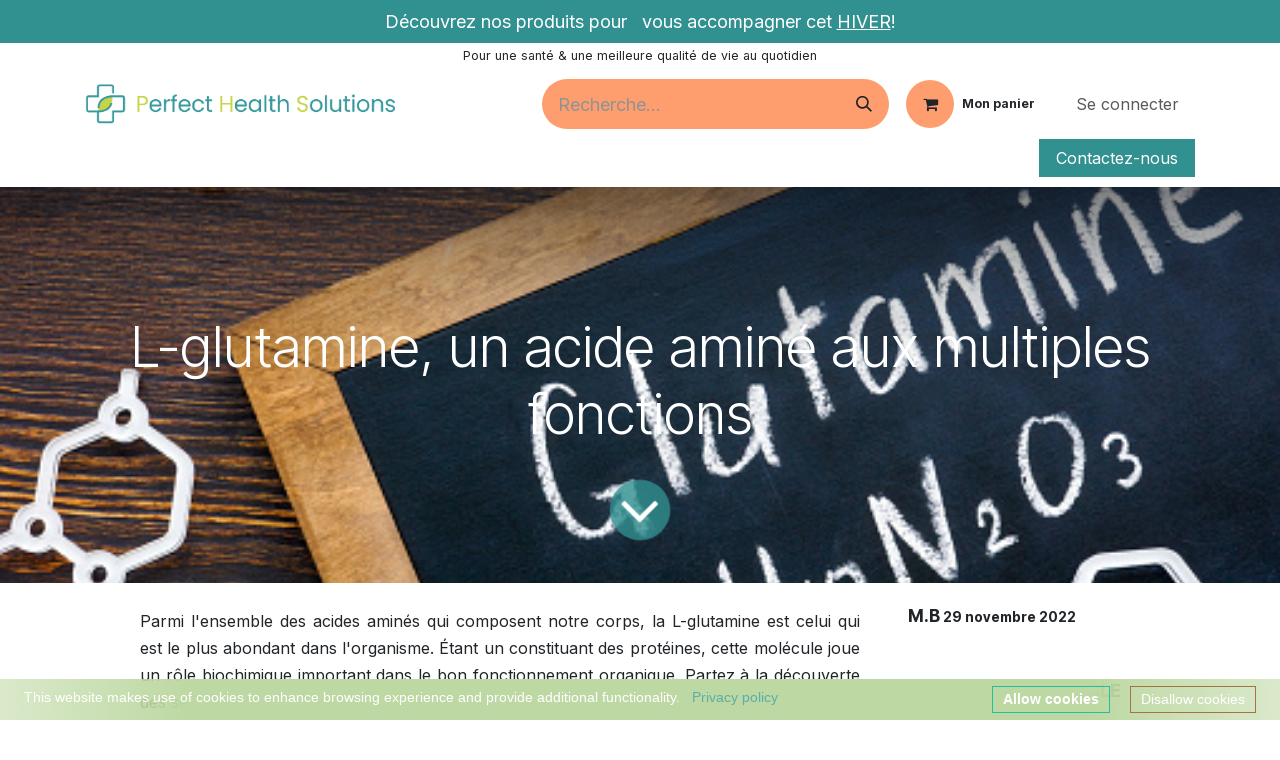

--- FILE ---
content_type: text/html; charset=utf-8
request_url: https://www.perfecthealthsolutions.eu/blog/une-sante-100-naturelle-1/l-glutamine-un-acide-amine-aux-multiples-fonctions-208
body_size: 53479
content:
<!DOCTYPE html>
        
<html lang="fr-FR" data-website-id="1" data-main-object="blog.post(208,)" data-add2cart-redirect="1">
    <head>
        <meta charset="utf-8"/>
          <meta name="google-site-verification" content="rjwnz3dqS2FQoNDKSLzmdeFfpk9wjMCAKSdk0EqCUk0"/>
          <meta name="facebook-domain-verification" content="a96chcuk1whgde4ut438ed0d40vm09"/>
          

          <script>
              dataLayer = [];
          </script>

          








        <meta http-equiv="X-UA-Compatible" content="IE=edge"/>
        <meta name="viewport" content="width=device-width, initial-scale=1"/>
        <meta name="generator" content="Odoo"/>
        <meta name="description" content="Parmi l&#39;ensemble des acides aminés qui composent notre corps, la L-glutamine est celui qui est le plus abondant dans l&#39;organisme. Étant un constituant des protéines, cette molécule joue un rôle biochimique important dans le bon fonctionnement organique."/>
            
        <meta property="og:type" content="article"/>
        <meta property="og:title" content="L-glutamine, un acide aminé aux multiples fonctions"/>
        <meta property="og:site_name" content="Perfect Health Solutions"/>
        <meta property="og:url" content="https://www.perfecthealthsolutions.eu/blog/une-sante-100-naturelle-1/l-glutamine-un-acide-amine-aux-multiples-fonctions-208"/>
        <meta property="og:image" content="https://www.perfecthealthsolutions.eu/web/image/428767-388b012b/istockphoto-1347305584-170667a.jpg"/>
        <meta property="og:description" content="Parmi l&#39;ensemble des acides aminés qui composent notre corps, la L-glutamine est celui qui est le plus abondant dans l&#39;organisme. Étant un constituant des protéines, cette molécule joue un rôle biochimique important dans le bon fonctionnement organique."/>
        <meta property="article:published_time" content="2022-11-29 10:53:37"/>
        <meta property="article:modified_time" content="2024-01-23 11:28:53.907568"/>
        <meta property="article:tag" content="Bien-être"/>
        <meta property="article:tag" content="Digestion-Transit"/>
        <meta property="article:tag" content="Quels compléments pour?"/>
        <meta property="article:tag" content="Vitamines"/>
            
        <meta name="twitter:card" content="summary_large_image"/>
        <meta name="twitter:title" content="L-glutamine, un acide aminé aux multiples fonctions"/>
        <meta name="twitter:image" content="https://www.perfecthealthsolutions.eu/web/image/428767-388b012b/istockphoto-1347305584-170667a.jpg"/>
        <meta name="twitter:site" content="@PHSLab"/>
        <meta name="twitter:description" content="Parmi l&#39;ensemble des acides aminés qui composent notre corps, la L-glutamine est celui qui est le plus abondant dans l&#39;organisme. Étant un constituant des protéines, cette molécule joue un rôle biochimique important dans le bon fonctionnement organique."/>
        
        <link rel="canonical" href="https://www.perfecthealthsolutions.eu/blog/une-sante-100-naturelle-1/l-glutamine-un-acide-amine-aux-multiples-fonctions-208"/>
        
        <link rel="preconnect" href="https://fonts.gstatic.com/" crossorigin=""/>
        <title>L-glutamine, un acide aminé aux multiples fonctions</title>
        <link type="image/x-icon" rel="shortcut icon" href="//cdn.perfect-health-solutions.fr/web/image/res.company/1/logo"/>
        <link rel="preload" href="//cdn.perfect-health-solutions.fr/web/static/src/libs/fontawesome/fonts/fontawesome-webfont.woff2?v=4.7.0" as="font" crossorigin=""/>
        <link type="text/css" rel="stylesheet" href="/web/assets/1/eb3386a/web.assets_frontend.min.css"/>
        <script id="web.layout.odooscript" type="text/javascript">
            var odoo = {
                csrf_token: "94e5d450ee2d4a330b5ef5d8f53c92359a634ae7o1801252298",
                debug: "",
            };
        </script>
        <script type="text/javascript">
            odoo.__session_info__ = {"is_admin": false, "is_system": false, "is_public": true, "is_internal_user": false, "is_website_user": true, "uid": null, "is_frontend": true, "profile_session": null, "profile_collectors": null, "profile_params": null, "show_effect": false, "currencies": {"133": {"symbol": "\u062f.\u0625", "position": "after", "digits": [69, 2]}, "48": {"symbol": "Afs", "position": "after", "digits": [69, 2]}, "123": {"symbol": "L", "position": "after", "digits": [69, 2]}, "51": {"symbol": "\u0564\u0580.", "position": "after", "digits": [69, 2]}, "71": {"symbol": "\u0192", "position": "after", "digits": [69, 2]}, "49": {"symbol": "Kz", "position": "after", "digits": [69, 2]}, "20": {"symbol": "$", "position": "after", "digits": [69, 2]}, "22": {"symbol": "$", "position": "after", "digits": [69, 2]}, "52": {"symbol": "Afl.", "position": "after", "digits": [69, 2]}, "53": {"symbol": "m", "position": "after", "digits": [69, 2]}, "63": {"symbol": "KM", "position": "after", "digits": [69, 2]}, "57": {"symbol": "Bds$", "position": "after", "digits": [69, 2]}, "56": {"symbol": "\u09f3", "position": "after", "digits": [69, 2]}, "27": {"symbol": "\u043b\u0432", "position": "after", "digits": [69, 2]}, "55": {"symbol": "BD", "position": "after", "digits": [69, 2]}, "65": {"symbol": "FBu", "position": "after", "digits": [69, 2]}, "60": {"symbol": "BD$", "position": "after", "digits": [69, 2]}, "114": {"symbol": "$", "position": "after", "digits": [69, 2]}, "62": {"symbol": "Bs.", "position": "after", "digits": [69, 2]}, "7": {"symbol": "R$", "position": "before", "digits": [69, 2]}, "54": {"symbol": "B$", "position": "after", "digits": [69, 2]}, "61": {"symbol": "Nu.", "position": "after", "digits": [69, 2]}, "64": {"symbol": "P", "position": "after", "digits": [69, 2]}, "58": {"symbol": "BR", "position": "after", "digits": [69, 2]}, "59": {"symbol": "BZ$", "position": "after", "digits": [69, 2]}, "5": {"symbol": "$", "position": "after", "digits": [69, 2]}, "69": {"symbol": "Fr", "position": "after", "digits": [69, 2]}, "6": {"symbol": "CHF", "position": "after", "digits": [69, 2]}, "46": {"symbol": "$", "position": "after", "digits": [69, 2]}, "8": {"symbol": "\u00a5", "position": "after", "digits": [69, 2]}, "9": {"symbol": "$", "position": "after", "digits": [69, 2]}, "40": {"symbol": "\u00a2", "position": "after", "digits": [69, 2]}, "70": {"symbol": "$", "position": "after", "digits": [69, 2]}, "170": {"symbol": "$", "position": "after", "digits": [69, 2]}, "72": {"symbol": "\u00a3", "position": "after", "digits": [69, 2]}, "10": {"symbol": "K\u010d", "position": "after", "digits": [69, 2]}, "73": {"symbol": "Fdj", "position": "after", "digits": [69, 2]}, "11": {"symbol": "kr", "position": "after", "digits": [69, 2]}, "74": {"symbol": "RD$", "position": "after", "digits": [69, 2]}, "115": {"symbol": "DZ", "position": "after", "digits": [69, 2]}, "76": {"symbol": "S/.", "position": "after", "digits": [69, 2]}, "77": {"symbol": "E\u00a3", "position": "after", "digits": [69, 2]}, "79": {"symbol": "Nfk", "position": "after", "digits": [69, 2]}, "80": {"symbol": "Br", "position": "after", "digits": [69, 2]}, "1": {"symbol": "\u20ac", "position": "after", "digits": [69, 2]}, "82": {"symbol": "FJ$", "position": "after", "digits": [69, 2]}, "81": {"symbol": "\u00a3", "position": "after", "digits": [69, 2]}, "150": {"symbol": "\u00a3", "position": "before", "digits": [69, 2]}, "83": {"symbol": "\u10da", "position": "after", "digits": [69, 2]}, "116": {"symbol": "GH\u00a2", "position": "after", "digits": [69, 2]}, "84": {"symbol": "\u00a3", "position": "after", "digits": [69, 2]}, "117": {"symbol": "D", "position": "after", "digits": [69, 2]}, "86": {"symbol": "FG", "position": "after", "digits": [69, 2]}, "174": {"symbol": "Q", "position": "after", "digits": [69, 2]}, "88": {"symbol": "$", "position": "after", "digits": [69, 2]}, "25": {"symbol": "$", "position": "after", "digits": [69, 2]}, "45": {"symbol": "L", "position": "after", "digits": [69, 2]}, "30": {"symbol": "kn", "position": "after", "digits": [69, 2]}, "89": {"symbol": "G", "position": "after", "digits": [69, 2]}, "12": {"symbol": "Ft", "position": "after", "digits": [69, 2]}, "13": {"symbol": "Rp", "position": "after", "digits": [69, 2]}, "93": {"symbol": "\u20aa", "position": "after", "digits": [69, 2]}, "21": {"symbol": "\u20b9", "position": "after", "digits": [69, 2]}, "92": {"symbol": " \u0639.\u062f", "position": "after", "digits": [69, 2]}, "91": {"symbol": "\ufdfc", "position": "after", "digits": [69, 2]}, "90": {"symbol": "kr", "position": "after", "digits": [69, 2]}, "158": {"symbol": "\u20a4", "position": "after", "digits": [69, 2]}, "94": {"symbol": "$", "position": "after", "digits": [69, 2]}, "95": {"symbol": " \u062f.\u0627", "position": "after", "digits": [69, 2]}, "26": {"symbol": "\u00a5", "position": "after", "digits": [69, 2]}, "97": {"symbol": "KSh", "position": "after", "digits": [69, 2]}, "99": {"symbol": "\u043b\u0432", "position": "after", "digits": [69, 2]}, "66": {"symbol": "\u17db", "position": "after", "digits": [69, 2]}, "68": {"symbol": "CF", "position": "after", "digits": [69, 2]}, "126": {"symbol": "\u20a9", "position": "after", "digits": [69, 2]}, "33": {"symbol": "\u20a9", "position": "after", "digits": [69, 2]}, "98": {"symbol": " \u062f.\u0643", "position": "after", "digits": [69, 2]}, "67": {"symbol": "$", "position": "after", "digits": [69, 2]}, "96": {"symbol": "\u043b\u0432", "position": "after", "digits": [69, 2]}, "100": {"symbol": "\u20ad", "position": "after", "digits": [69, 2]}, "101": {"symbol": "\u0644.\u0644", "position": "after", "digits": [69, 2]}, "148": {"symbol": "Rs", "position": "after", "digits": [69, 2]}, "103": {"symbol": "L$", "position": "after", "digits": [69, 2]}, "102": {"symbol": "L", "position": "after", "digits": [69, 2]}, "28": {"symbol": "Lt", "position": "after", "digits": [69, 2]}, "14": {"symbol": "Ls", "position": "after", "digits": [69, 2]}, "104": {"symbol": " \u0644.\u062f", "position": "after", "digits": [69, 2]}, "113": {"symbol": " \u062f.\u0645", "position": "after", "digits": [69, 2]}, "111": {"symbol": "L", "position": "after", "digits": [69, 2]}, "107": {"symbol": "Ar", "position": "after", "digits": [69, 2]}, "106": {"symbol": "\u0434\u0435\u043d", "position": "after", "digits": [69, 2]}, "120": {"symbol": "K", "position": "after", "digits": [69, 2]}, "112": {"symbol": "\u20ae", "position": "after", "digits": [69, 2]}, "105": {"symbol": "MOP$", "position": "after", "digits": [69, 2]}, "110": {"symbol": "UM", "position": "after", "digits": [69, 2]}, "41": {"symbol": "Rs", "position": "after", "digits": [69, 2]}, "109": {"symbol": ".\u0783", "position": "after", "digits": [69, 2]}, "108": {"symbol": "MK", "position": "after", "digits": [69, 2]}, "34": {"symbol": "$", "position": "before", "digits": [69, 2]}, "35": {"symbol": "RM", "position": "after", "digits": [69, 2]}, "119": {"symbol": "MT", "position": "after", "digits": [69, 2]}, "121": {"symbol": "$", "position": "after", "digits": [69, 2]}, "125": {"symbol": "\u20a6", "position": "after", "digits": [69, 2]}, "124": {"symbol": "C$", "position": "after", "digits": [69, 2]}, "15": {"symbol": "kr", "position": "after", "digits": [69, 2]}, "122": {"symbol": "\u20a8", "position": "after", "digits": [69, 2]}, "36": {"symbol": "$", "position": "after", "digits": [69, 2]}, "169": {"symbol": "\u0631.\u0639.", "position": "after", "digits": [69, 2]}, "17": {"symbol": "B/.", "position": "after", "digits": [69, 2]}, "165": {"symbol": "S/.", "position": "after", "digits": [69, 2]}, "167": {"symbol": "K", "position": "after", "digits": [69, 2]}, "37": {"symbol": "Php", "position": "after", "digits": [69, 2]}, "168": {"symbol": "Rs.", "position": "after", "digits": [69, 2]}, "18": {"symbol": "z\u0142", "position": "after", "digits": [69, 2]}, "166": {"symbol": "\u20b2", "position": "after", "digits": [69, 2]}, "163": {"symbol": "QR", "position": "after", "digits": [69, 2]}, "29": {"symbol": "lei", "position": "after", "digits": [69, 2]}, "155": {"symbol": "din.", "position": "after", "digits": [69, 2]}, "31": {"symbol": "\u0440\u0443\u0431", "position": "after", "digits": [69, 2]}, "161": {"symbol": "RF", "position": "after", "digits": [69, 2]}, "156": {"symbol": "SR", "position": "after", "digits": [69, 2]}, "152": {"symbol": "SI$", "position": "after", "digits": [69, 2]}, "154": {"symbol": "SR", "position": "after", "digits": [69, 2]}, "147": {"symbol": "\u00a3Sd", "position": "after", "digits": [69, 2]}, "19": {"symbol": "kr", "position": "after", "digits": [69, 2]}, "38": {"symbol": "$", "position": "after", "digits": [69, 2]}, "160": {"symbol": "\u00a3", "position": "after", "digits": [69, 2]}, "171": {"symbol": "Sk", "position": "after", "digits": [69, 2]}, "153": {"symbol": "Le", "position": "after", "digits": [69, 2]}, "151": {"symbol": "Sh.", "position": "after", "digits": [69, 2]}, "146": {"symbol": "$", "position": "after", "digits": [69, 2]}, "149": {"symbol": "\u00a3", "position": "after", "digits": [69, 2]}, "157": {"symbol": "Db", "position": "after", "digits": [69, 2]}, "78": {"symbol": "\u00a2", "position": "after", "digits": [69, 2]}, "144": {"symbol": "\u00a3", "position": "after", "digits": [69, 2]}, "145": {"symbol": "E", "position": "after", "digits": [69, 2]}, "140": {"symbol": "\u0e3f", "position": "after", "digits": [69, 2]}, "135": {"symbol": "m", "position": "after", "digits": [69, 2]}, "137": {"symbol": "DT", "position": "after", "digits": [69, 2]}, "139": {"symbol": "T$", "position": "after", "digits": [69, 2]}, "136": {"symbol": "TL", "position": "after", "digits": [69, 2]}, "32": {"symbol": "TL", "position": "after", "digits": [69, 2]}, "138": {"symbol": "$", "position": "after", "digits": [69, 2]}, "143": {"symbol": "NT$", "position": "after", "digits": [69, 2]}, "141": {"symbol": "x/y", "position": "after", "digits": [69, 2]}, "23": {"symbol": "\u20b4", "position": "after", "digits": [69, 2]}, "44": {"symbol": "USh", "position": "after", "digits": [69, 0]}, "3": {"symbol": "$", "position": "before", "digits": [69, 2]}, "47": {"symbol": "$", "position": "after", "digits": [69, 2]}, "132": {"symbol": "\u043b\u0432", "position": "after", "digits": [69, 2]}, "4": {"symbol": "Bs.F", "position": "after", "digits": [69, 4]}, "24": {"symbol": "\u20ab", "position": "after", "digits": [69, 2]}, "130": {"symbol": "Bs", "position": "after", "digits": [69, 2]}, "131": {"symbol": "VT", "position": "after", "digits": [69, 2]}, "159": {"symbol": "WS$", "position": "after", "digits": [69, 2]}, "43": {"symbol": "FCFA", "position": "after", "digits": [69, 0]}, "50": {"symbol": "$", "position": "after", "digits": [69, 2]}, "42": {"symbol": "CFA", "position": "after", "digits": [69, 0]}, "16": {"symbol": "XPF", "position": "after", "digits": [69, 0]}, "129": {"symbol": "\ufdfc", "position": "after", "digits": [69, 2]}, "173": {"symbol": "\u0434\u0438\u043d.", "position": "after", "digits": [69, 2]}, "39": {"symbol": "R", "position": "after", "digits": [69, 2]}, "128": {"symbol": "ZK", "position": "after", "digits": [69, 2]}, "118": {"symbol": "\u01b5", "position": "after", "digits": [69, 2]}}, "quick_login": true, "bundle_params": {"lang": "fr_FR", "website_id": 1}, "test_mode": false, "websocket_worker_version": "18.0-7", "translationURL": "/website/translations", "cache_hashes": {"translations": "1bbb1df3e73c7a506ce2900db27960704daf8b1d"}, "geoip_country_code": null, "geoip_phone_code": null, "lang_url_code": "fr_FR"};
            if (!/(^|;\s)tz=/.test(document.cookie)) {
                const userTZ = Intl.DateTimeFormat().resolvedOptions().timeZone;
                document.cookie = `tz=${userTZ}; path=/`;
            }
        </script>
        <script type="text/javascript" defer="defer" src="/web/assets/1/b061790/web.assets_frontend_minimal.min.js" onerror="__odooAssetError=1"></script>
        <script type="text/javascript" defer="defer" data-src="/web/assets/1/32b9a5a/web.assets_frontend_lazy.min.js" onerror="__odooAssetError=1"></script>
        
                    <script>
                        
            
                if (!window.odoo) {
                    window.odoo = {};
                }
                odoo.__session_info__ = odoo.__session_info__ || {
                    websocket_worker_version: "18.0-7"
                }
                odoo.__session_info__ = Object.assign(odoo.__session_info__, {
                    livechatData: {
                        isAvailable: false,
                        serverUrl: "https://www.perfecthealthsolutions.eu",
                        options: {},
                    },
                });
            
                    </script>
        <!-- Google Tag Manager -->
<script>(function(w,d,s,l,i){w[l]=w[l]||[];w[l].push({'gtm.start':
new Date().getTime(),event:'gtm.js'});var f=d.getElementsByTagName(s)[0],
j=d.createElement(s),dl=l!='dataLayer'?'&l='+l:'';j.async=true;j.src=
'https://www.googletagmanager.com/gtm.js?id='+i+dl;f.parentNode.insertBefore(j,f);
})(window,document,'script','dataLayer','GTM-NDLS2CLK');</script>
<!-- End Google Tag Manager -->

<script id="grc-widgets" src="https://widgets.guaranteed-reviews.com/static/widgets.min.js" data-public-key="c98ca5c301ce9e0e1cdf441b5d47af5b" data-lang="auto"></script>

    </head>
    <body>



          
          <noscript></noscript>
          
        

        
                   
           
           
           
          

          
          
          
          
          
          
          

          
          
          <script>
              window.iAdvizeInterface = window.iAdvizeInterface || [];
              iAdvizeInterface.config = {
              "sid": 8803,
              "lang": "fr",
              "useExplicitCookiesConsent": false
              };
          </script>
          <script async="async" src="//halc.iadvize.com/iadvize.js"></script>
          <script>
            var idzCustomData = {
                "page_type": 'autre',
            };
          </script>
        <div id="wrapwrap" class="   ">
            <a class="o_skip_to_content btn btn-primary rounded-0 visually-hidden-focusable position-absolute start-0" href="#wrap">Se rendre au contenu</a>
    <div class="bg-primary text-white text-center p-2" id="oe_structure_bey_top">Découvrez nos produits pour &nbsp; vous accompagner cet <a style="color: white !important" href="/shop/category/saisons-hiver-200">HIVER</a>!</div>
                <header id="top" data-anchor="true" data-name="Header" data-extra-items-toggle-aria-label="Bouton d&#39;éléments supplémentaires" class="   o_header_disappears" style=" ">
                    
    <nav data-name="Navbar" aria-label="Main" class="navbar navbar-expand-lg navbar-light o_colored_level o_cc o_header_force_no_radius d-none d-lg-block p-0 shadow-sm ">
        

            <div id="o_main_nav" class="o_main_nav">
                <div class="o_header_hide_on_scroll">
                    <div aria-label="Haut" class="o_header_sales_two_top py-1">
                        <ul class="navbar-nav container d-grid h-100 px-3 o_grid_header_3_cols">
                            
                            <li class="o_header_sales_two_lang_selector_placeholder"></li>
                            
                            
                            
        <li class="d-flex align-items-center">
                <div data-name="Text" class="s_text_block d-flex align-items-center mx-auto">
                    <small>Pour une santé &amp; une meilleure qualité de vie au quotidien</small>
                </div>
        </li>
                            
                            
                            <li class="o_header_sales_two_social_links_placeholder"></li>
                        </ul>
                    </div>
                    <div aria-label="Moyen" class="container d-flex justify-content-between align-items-center py-1">
                        
    <a data-name="Navbar Logo" href="/" class="navbar-brand logo me-4">
            
            <span role="img" aria-label="Logo of Perfect Health Solutions" title="Perfect Health Solutions"><img src="//cdn.perfect-health-solutions.fr/web/image/website/1/logo/Perfect%20Health%20Solutions?unique=4fd39f2" class="img img-fluid" width="95" height="40" alt="Perfect Health Solutions" loading="lazy"/></span>
        </a>
    
                        <ul class="navbar-nav align-items-center gap-1">
                            
                            
        <li class="">
    <form method="get" class="o_searchbar_form s_searchbar_input " action="/website/search" data-snippet="s_searchbar_input">
            <div role="search" class="input-group ">
        <input type="search" name="search" class="search-query form-control oe_search_box rounded-start-pill ps-3 text-bg-light border-0 bg-light" placeholder="Recherche…" data-search-type="all" data-limit="5" data-display-image="true" data-display-description="true" data-display-extra-link="true" data-display-detail="true" data-order-by="name asc"/>
        <button type="submit" aria-label="Rechercher" title="Rechercher" class="btn oe_search_button rounded-end-pill p-3 bg-o-color-3 lh-1">
            <i class="oi oi-search"></i>
        </button>
    </div>

            <input name="order" type="hidden" class="o_search_order_by" value="name asc"/>
            
    
        </form>
        </li>
                            
        
            <li class=" divider d-none"></li> 
            <li class="o_wsale_my_cart  ">
                <a href="/shop/cart" aria-label="Panier eCommerce" class="btn d-flex align-items-center fw-bold text-reset o_navlink_background_hover">
                    <div class="position-relative me-2 rounded-circle border p-2 bg-o-color-3 o_border_contrast">
                        <i class="fa fa-shopping-cart fa-stack"></i>
                        <sup class="my_cart_quantity badge bg-primary position-absolute top-0 end-0 mt-n1 me-n1 rounded-pill d-none" data-order-id="">0</sup>
                    </div>
                    <span class="small">Mon panier</span>
                </a>
            </li>
        
        
            <li class="o_wsale_my_wish d-none  o_wsale_my_wish_hide_empty">
                <a href="/shop/wishlist" class="btn d-flex align-items-center fw-bold text-reset o_navlink_background_hover">
                    <div class="position-relative me-2 rounded-circle border p-2 bg-o-color-3 o_border_contrast">
                        <i class="fa fa-1x fa-heart fa-stack"></i>
                        <sup class="my_wish_quantity o_animate_blink badge bg-primary position-absolute top-0 end-0 mt-n1 me-n1 rounded-pill">0</sup>
                    </div>
                    <span class="small">Liste de souhaits</span>
                </a>
            </li>
        
            <li class=" o_no_autohide_item">
                <a href="/web/login" class="nav-link o_nav_link_btn ms-2 border px-3">Se connecter</a>
            </li>
                            
        
        
                        </ul>
                    </div>
                </div>
                <div aria-label="Bas" class="border-top o_border_contrast">
                    <div class="container d-flex justify-content-between">
                        
    <ul role="menu" id="top_menu" class="nav navbar-nav top_menu o_menu_loading align-items-center me-4 py-1">
        

                            
    <li role="presentation" class="nav-item dropdown position-static">
        <a data-bs-toggle="dropdown" href="#" role="menuitem" class="nav-link dropdown-toggle o_mega_menu_toggle  " data-bs-display="static">
            <span>Nos produits</span>
        </a>
            <div data-name="Mega Menu" role="menuitem" class="dropdown-menu o_mega_menu o_no_parent_editor dropdown-menu-left"><section class="s_mega_menu_multi_menus py-4 o_colored_level o_cc o_cc1" data-bs-original-title="" title="" aria-describedby="tooltip1753">
        <div class="container">
            <div class="row" data-bs-original-title="" title="" aria-describedby="tooltip992067">
                    <div class="col-12 col-sm py-2 text-center o_colored_level col-lg-3" data-bs-original-title="" title="" aria-describedby="tooltip436500">
                        <h4 data-bs-original-title="" title="" aria-describedby="tooltip660622"><a href="/quels-complements-alimentaires-utiliser-pour" data-bs-original-title="" title="">Nos compléments</a></h4>
                        <nav class="nav flex-column" data-bs-original-title="" title="" aria-describedby="tooltip768510">
                                <a href="/shop/category/beaute-241" class="nav-link oe_unremovable" data-name="Menu Item" data-bs-original-title="" title="">Beauté</a><a href="/shop/category/anti-age-145" class="nav-link oe_unremovable" data-name="Menu Item" data-bs-original-title="" title="">Anti âge</a><a href="/shop/category/sante-244" class="nav-link oe_unremovable" data-name="Menu Item" data-bs-original-title="" title="">Santé</a><a href="/shop/category/bien-etre-245" class="nav-link oe_unremovable" data-name="Menu Item" data-bs-original-title="" title="">Bien-être</a><a href="/shop/category/vitalite-246" class="nav-link oe_unremovable" data-name="Menu Item" data-bs-original-title="" title="">Vitalité</a>
                        <a href="/complement-alimentaire#scrollTop=0">Toutes nos catégories</a></nav>
                    </div><div class="col-12 col-sm py-2 text-center o_colored_level col-lg-2" data-bs-original-title="" title="" aria-describedby="tooltip519075">
                        <h4 data-bs-original-title="" title="" aria-describedby="tooltip73469"><a href="/shop/category/gamme-139">Par gamme</a></h4>
                        <nav class="nav flex-column">
                                <a href="/shop/category/gamme-phytosens-142" class="nav-link oe_unremovable" data-name="Menu Item" data-bs-original-title="" title="">PhytoSens</a>
                                <a href="/shop/category/gamme-complesens-140" class="nav-link oe_unremovable" data-name="Menu Item" data-bs-original-title="" title="">CompléSens</a>
                                <a href="/shop/category/gamme-oligosens-143" class="nav-link oe_unremovable" data-name="Menu Item" data-bs-original-title="" title="">OligoSens</a><a href="/shop/category/gamme-cellusens-141" class="nav-link oe_unremovable" data-name="Menu Item" data-bs-original-title="" title="">CelluSens</a><a href="/shop/category/gamme-regenesens-159" class="nav-link oe_unremovable" data-name="Menu Item" data-bs-original-title="" title="">RégénéSens</a><a href="/shop/category/gamme-packs-256" class="nav-link oe_unremovable" data-name="Menu Item" data-bs-original-title="" title="">Les Packs </a><a href="/shop/category/gamme-livres-257" class="nav-link oe_unremovable" data-name="Menu Item" data-bs-original-title="" title="">Nos Livres</a>
                        </nav>
                    </div><div class="col-12 col-sm py-2 text-center o_colored_level col-lg-2" data-bs-original-title="" title="" aria-describedby="tooltip86537">
                        <h4 data-bs-original-title="" title="" aria-describedby="tooltip999157"><a href="/shop/category/public-191">Par public</a></h4>
                        <nav class="nav flex-column">
                                <a href="/shop/category/public-hommes-204" class="nav-link oe_unremovable" data-name="Menu Item" data-bs-original-title="" title="">Hommes</a>
                                <a href="/shop/category/public-femmes-203" class="nav-link oe_unremovable" data-name="Menu Item" data-bs-original-title="" title="">Femmes</a>
                                <a href="/shop/category/public-femmes-enceintes-105" class="nav-link oe_unremovable" data-name="Menu Item" data-bs-original-title="" title="">Femmes enceintes</a><a href="/shop/category/public-seniors-194" class="nav-link oe_unremovable" data-name="Menu Item" data-bs-original-title="" title="">Séniors</a><a href="/shop/category/public-enfants-192" class="nav-link oe_unremovable" data-name="Menu Item" data-bs-original-title="" title="">Enfants</a><a href="/shop/category/public-etudiants-193" class="nav-link oe_unremovable" data-name="Menu Item" data-bs-original-title="" title="">Etudiants</a><a href="/shop/category/public-sportifs-195" class="nav-link oe_unremovable" data-name="Menu Item" data-bs-original-title="" title="">Sportifs</a>
                        </nav>
                    </div><div class="col-12 col-sm py-2 text-center o_colored_level col-lg-2" data-bs-original-title="" title="" aria-describedby="tooltip893377">
                        <h4 data-bs-original-title="" title="" aria-describedby="tooltip557859"><a class="oe_unremovable" data-bs-original-title="" title="" href="/shop/category/gamme-cellusens-141"><font class="text-black">​</font></a><a href="/shop/category/saisons-214">Par saison</a><br></h4>
                        <nav class="nav flex-column" data-bs-original-title="" title="" aria-describedby="tooltip839900"><a href="/shop/category/saisons-ete-197" class="nav-link oe_unremovable" data-name="Menu Item" data-bs-original-title="" title="">Été</a><a href="/shop/category/saisons-printemps-198" class="nav-link oe_unremovable" data-name="Menu Item" data-bs-original-title="" title="">Printemps</a><a href="/shop/category/saisons-automne-199" class="nav-link oe_unremovable" data-name="Menu Item" data-bs-original-title="" title="">Automne</a><a href="/shop/category/saisons-hiver-200" class="nav-link oe_unremovable" data-name="Menu Item" data-bs-original-title="" title="">Hiver</a>
                        </nav>
                    </div><div class="col-12 col-sm py-2 text-center o_colored_level col-lg-2" data-bs-original-title="" title="" aria-describedby="tooltip893377">
                        <h4 data-bs-original-title="" title="" aria-describedby="tooltip557859"><a href="/shop/category/format-201">Par format</a></h4>
                        <nav class="nav flex-column"><a href="/shop/category/format-ampoules-176" class="nav-link oe_unremovable" data-name="Menu Item" data-bs-original-title="" title="">Ampoules</a>
                                <a href="/shop/category/format-sirop-177" class="nav-link oe_unremovable" data-name="Menu Item" data-bs-original-title="" title="">Sirop</a><a href="/shop/category/format-gelules-179" class="nav-link oe_unremovable" data-name="Menu Item" data-bs-original-title="" title="">Gélules</a><a href="/shop/category/format-comprimes-184" class="nav-link oe_unremovable" data-name="Menu Item" data-bs-original-title="" title="">Comprimés</a><a href="/shop/category/format-capsules-178" class="nav-link oe_unremovable" data-name="Menu Item" data-bs-original-title="" title="">Capsules</a><a href="/shop/category/format-spray-180" class="nav-link oe_unremovable" data-name="Menu Item" data-bs-original-title="" title="">Spray</a>
                                <a href="/shop/category/format-gouttes-175" class="nav-link oe_unremovable" data-name="Menu Item" data-bs-original-title="" title="">Gouttes</a><a href="/shop/category/format-poudre-181" class="nav-link oe_unremovable" data-name="Menu Item" data-bs-original-title="" title="">Poudre</a><a href="/shop/category/format-flacon-182" class="nav-link oe_unremovable" data-name="Menu Item" data-bs-original-title="" title="">Flacon</a>
                        </nav>
                    </div>
            </div>
        </div>
    </section>






<section class="s_mega_menu_multi_menus py-4 o_colored_level o_cc o_cc1" style="background-image: none;" data-bs-original-title="" title="" aria-describedby="tooltip1753">
    </section></div>
    </li>
    <li role="presentation" class="nav-item dropdown position-static">
        <a data-bs-toggle="dropdown" href="#" role="menuitem" class="nav-link dropdown-toggle o_mega_menu_toggle  " data-bs-display="static">
            <span>Beauté</span>
        </a>
            <div data-name="Mega Menu" role="menuitem" class="dropdown-menu o_mega_menu o_no_parent_editor dropdown-menu-left"><section class="s_mega_menu_multi_menus py-4 o_colored_level o_cc o_cc1 pb0" style="background-image: none;" data-bs-original-title="" title="" aria-describedby="tooltip432611">
        <div class="container">
            <div class="row">
                    <div class="col-12 col-sm py-2 text-center o_colored_level col-lg-2 offset-lg-1" data-bs-original-title="" title="" aria-describedby="tooltip332852">
                        <h4 data-bs-original-title="" title="" aria-describedby="tooltip704120"><img class="img-fluid o_we_custom_image mx-auto d-block" src="//cdn.perfect-health-solutions.fr/web/image/490873-2b582bde/PHS-ICONE-MENU_DERMATO.png?access_token=7b247dab-5b53-48aa-bab2-0ab967017104" alt="" data-bs-original-title="" title="" aria-describedby="tooltip332328" style="width: 50% !important;" loading="lazy" data-original-id="490871" data-original-src="/web/image/490871-ec47a471/PHS-ICONE-MENU_DERMATO.png" data-mimetype="image/png" data-resize-width="240"><a class="oe_unremovable" href="/shop/category/beaute-dermatologique-118" data-bs-original-title="" title="">Dermatologie</a></h4>
                        <nav class="nav flex-column">
                                <a href="/shop/category/beaute-dermatologique-cicatrisation-120" class="nav-link oe_unremovable" data-name="Menu Item" data-bs-original-title="" title="">Cicatrisation</a><a href="/shop/category/beaute-dermatologique-cosmetique-37" class="nav-link oe_unremovable" data-name="Menu Item" data-bs-original-title="" title="">Cosmétique</a><a href="/shop/category/beaute-dermatologique-peau-127" class="nav-link oe_unremovable" data-name="Menu Item" data-bs-original-title="" title="">Peau</a>
                        </nav>
                    </div><div class="col-12 col-sm py-2 text-center o_colored_level pt8 col-lg-2" data-bs-original-title="" title="" aria-describedby="tooltip567480">
                        <h4 data-bs-original-title="" title="" aria-describedby="tooltip704120"><img class="img-fluid o_we_custom_image mx-auto d-block fa-2x" src="//cdn.perfect-health-solutions.fr/web/image/490874-b0a0e735/PHS-ICONE-MENU_CHEVEUX%20%26%20ONGLES.png?access_token=fd319726-5c8f-4c47-a8f9-5ee3d6e5e738" alt="" style="width: 50% !important;" loading="lazy" data-bs-original-title="" title="" aria-describedby="tooltip910099" data-original-id="490870" data-original-src="/web/image/490870-1b482993/PHS-ICONE-MENU_CHEVEUX%20%26%20ONGLES.png" data-mimetype="image/png" data-resize-width="240"><a class="oe_unremovable" href="/shop/category/beaute-cheveux-ongles-128" data-bs-original-title="" title="">Cheveux &amp; Ongles</a></h4>
                        <nav class="nav flex-column"><a href="/shop/category/beaute-cheveux-ongles-chute-des-cheveux-250" class="nav-link oe_unremovable" data-name="Menu Item" data-bs-original-title="" title="">Chute &amp; pousse <br>de cheveux</a><a href="/shop/category/beaute-cheveux-ongles-ongles-252" class="nav-link oe_unremovable" data-name="Menu Item" data-bs-original-title="" title="">Ongles</a><br>
                        </nav>
                    </div><div class="col-12 col-sm py-2 text-center o_colored_level col-lg-2" data-bs-original-title="" title="" aria-describedby="tooltip811846">
                        <h4 data-bs-original-title="" title="" aria-describedby="tooltip988883"><img class="img-fluid o_we_custom_image mx-auto d-block" src="//cdn.perfect-health-solutions.fr/web/image/490867-62019426/PHS-ICONE-MENU_DENTS%20%26%20GENCIVES.png?access_token=aa8c624d-18dd-41ba-a489-e27e4fdfbeed" alt="" data-bs-original-title="" title="" aria-describedby="tooltip332328" style="width: 50% !important;" loading="lazy" data-original-id="490865" data-original-src="/web/image/490865-4d7e6602/PHS-ICONE-MENU_DENTS%20%26%20GENCIVES.png" data-mimetype="image/png" data-resize-width="240"><a class="oe_unremovable" href="/shop/category/beaute-dents-gencives-151" data-bs-original-title="" title="">Dents et gencives</a></h4>
                        <nav class="nav flex-column" data-bs-original-title="" title="" aria-describedby="tooltip280644">
                                <a href="/shop/category/beaute-dents-gencives-151" class="nav-link oe_unremovable" data-name="Menu Item" data-bs-original-title="" title="">Dents &amp; gencives</a>
                        </nav>
                    </div><div class="col-12 col-sm py-2 text-center o_colored_level col-lg-2" data-bs-original-title="" title="" aria-describedby="tooltip727552">
                        <h4 data-bs-original-title="" title="" aria-describedby="tooltip299285"><img class="img-fluid o_we_custom_image mx-auto d-block" src="//cdn.perfect-health-solutions.fr/web/image/490868-f4f46b5f/PHS-ICONE-MENU_MINCEUR.png?access_token=8eda63c6-207c-4359-a7ad-8026768201d6" alt="" data-bs-original-title="" title="" aria-describedby="tooltip332328" style="width: 50% !important;" loading="lazy" data-original-id="490866" data-original-src="/web/image/490866-a9dac2f4/PHS-ICONE-MENU_MINCEUR.png" data-mimetype="image/png" data-resize-width="240"><a class="oe_unremovable" href="/shop/category/beaute-minceur-17" data-bs-original-title="" title="">Minceur</a></h4>
                        <nav class="nav flex-column">
                                <a href="/shop/category/beaute-minceur-perte-de-poids-124" class="nav-link oe_unremovable" data-name="Menu Item" data-bs-original-title="" title="">Perte de poids</a>
                                <a href="/shop/category/beaute-minceur-coupe-faim-126" class="nav-link oe_unremovable" data-name="Menu Item" data-bs-original-title="" title="">Coupe faim</a>
                        </nav>
                    </div><div class="col-12 col-sm py-2 text-center o_colored_level col-lg-2" data-bs-original-title="" title="" aria-describedby="tooltip799595">
                        <h4><img class="img-fluid o_we_custom_image mx-auto d-block" src="//cdn.perfect-health-solutions.fr/web/image/490875-b47e00d9/PHS-ICONE-MENU_DRAINAGE.png?access_token=7bfb108a-97e8-4d58-aef7-a132cfdab5d2" alt="" data-bs-original-title="" title="" aria-describedby="tooltip332328" style="width: 50% !important;" loading="lazy" data-original-id="490872" data-original-src="/web/image/490872-6d2ea8fb/PHS-ICONE-MENU_DRAINAGE.png" data-mimetype="image/png" data-resize-width="240"><a class="oe_unremovable" href="/shop/category/beaute-drainage-39" data-bs-original-title="" title="">Drainage</a></h4>
                        <nav class="nav flex-column">
                                <a href="/shop/category/beaute-drainage-cellulite-123" class="nav-link oe_unremovable" data-name="Menu Item" data-bs-original-title="" title="">Cellulite</a>
                        </nav>
                    </div>
            </div>
        </div>
    </section>


<section class="s_mega_menu_multi_menus py-4 o_colored_level o_cc o_cc1" style="background-image: none;" data-bs-original-title="" title="" aria-describedby="tooltip128640">
    </section></div>
    </li>
    <li role="presentation" class="nav-item dropdown position-static">
        <a data-bs-toggle="dropdown" href="#" role="menuitem" class="nav-link dropdown-toggle o_mega_menu_toggle  " data-bs-display="static">
            <span>Anti âge</span>
        </a>
            <div data-name="Mega Menu" role="menuitem" class="dropdown-menu o_mega_menu o_no_parent_editor dropdown-menu-left"><section class="s_mega_menu_multi_menus py-4 o_colored_level o_cc o_cc1" style="background-image: none;" data-bs-original-title="" title="" aria-describedby="tooltip620782">
    <div class="container">
        <div class="row">
            <div class="col-12 col-sm py-2 text-center o_colored_level" data-bs-original-title="" title="" aria-describedby="tooltip34330">
                       <h4 data-bs-original-title="" title="" aria-describedby="tooltip553344"><img class="img-fluid o_we_custom_image mx-auto d-block" src="//cdn.perfect-health-solutions.fr/web/image/490884-9dce2fe7/PHS-ICONE-MENU_URINAIRE.png?access_token=25a0670b-ce80-4245-b9fc-7a73c45f74b4" alt="" data-bs-original-title="" title="" aria-describedby="tooltip83704" loading="lazy" style="width: 50% !important;" data-original-id="490876" data-original-src="/web/image/490876-7f49d980/PHS-ICONE-MENU_URINAIRE.png" data-mimetype="image/png" data-resize-width="240"><a href="/shop/category/anti-age-sphere-urinaire-158" class="oe_unremovable" data-bs-original-title="" title="">Sphère urinaire</a></h4>
                <nav class="nav flex-column">
                    <a class="nav-link oe_unremovable" data-name="Menu Item" data-bs-original-title="" title="" href="/shop/category/anti-age-sphere-urinaire-fuite-urinaire-62">Fuite urinaire</a>
<a class="nav-link oe_unremovable" data-name="Menu Item" data-bs-original-title="" title="" href="/shop/category/anti-age-sphere-urinaire-infection-urinaire-152">Infection urinaire</a>
<a class="nav-link oe_unremovable" data-name="Menu Item" data-bs-original-title="" title="" href="/shop/category/anti-age-audition-149"></a><a class="nav-link oe_unremovable" data-name="Menu Item" data-bs-original-title="" title="" href="/shop/category/anti-age-vision-72"></a>
                </nav>
            </div><div class="col-12 col-sm py-2 text-center o_colored_level" data-bs-original-title="" title="" aria-describedby="tooltip34330">
                       <h4 data-bs-original-title="" title="" aria-describedby="tooltip553344"><img class="img-fluid o_we_custom_image mx-auto d-block" src="//cdn.perfect-health-solutions.fr/web/image/490882-86dc0c4d/PHS-ICONE-MENU_OS%20%26%20CARTILAGE.png?access_token=27bc77bf-894f-4cb9-bdd1-a2f4f8ae9c70" alt="" data-bs-original-title="" title="" aria-describedby="tooltip83704" loading="lazy" style="width: 50% !important;" data-original-id="490878" data-original-src="/web/image/490878-a2b0745e/PHS-ICONE-MENU_OS%20%26%20CARTILAGE.png" data-mimetype="image/png" data-resize-width="240"><a href="/shop/category/sante-articulation-33" class="oe_unremovable">​</a><a href="/shop/category/anti-age-os-cartilage-64" data-bs-original-title="" title="">Os &amp; Cartilage</a></h4>
                <nav class="nav flex-column">
<br>
<a class="nav-link oe_unremovable" data-name="Menu Item" data-bs-original-title="" title="" href="/shop/category/sante-articulation-douleurs-articulaires-65"></a>
<a class="nav-link oe_unremovable" data-name="Menu Item" data-bs-original-title="" title="" href="/shop/category/sante-articulation-mal-de-dos-66"></a>
                </nav>
            </div><div class="col-12 col-sm py-2 text-center o_colored_level" data-bs-original-title="" title="" aria-describedby="tooltip34330">
                       <h4 data-bs-original-title="" title="" aria-describedby="tooltip553344"><img class="img-fluid o_we_custom_image mx-auto d-block" src="//cdn.perfect-health-solutions.fr/web/image/490883-e3ebd4af/PHS-ICONE-MENU_GLYCEMIE.png?access_token=095e9623-db46-4cff-b1b6-2cf74572d7fc" alt="" data-bs-original-title="" title="" aria-describedby="tooltip83704" loading="lazy" style="width: 50% !important;" data-original-id="490879" data-original-src="/web/image/490879-40529de9/PHS-ICONE-MENU_GLYCEMIE.png" data-mimetype="image/png" data-resize-width="240"><a href="/shop/category/anti-age-glycemie-138" class="oe_unremovable" data-bs-original-title="" title="">Glycémie</a></h4>
                <nav class="nav flex-column">
                    <br>
                </nav>
            </div><div class="col-12 col-sm py-2 text-center o_colored_level" data-bs-original-title="" title="" aria-describedby="tooltip34330">
                       <h4 data-bs-original-title="" title="" aria-describedby="tooltip553344"><img class="img-fluid o_we_custom_image mx-auto d-block" src="//cdn.perfect-health-solutions.fr/web/image/490869-1700028f/PHS-ICONE-MENU_AUDITION.png?access_token=ca05cba9-ef8e-4f79-b790-6ae6d11450a1" alt="" data-bs-original-title="" title="" aria-describedby="tooltip83704" loading="lazy" style="width: 50% !important;" data-original-id="490864" data-original-src="/web/image/490864-aef462a6/PHS-ICONE-MENU_AUDITION.png" data-mimetype="image/png" data-resize-width="240"><a href="/shop/category/anti-age-audition-149" class="oe_unremovable" data-bs-original-title="" title="">Audition</a></h4>
                <nav class="nav flex-column">
                    <a class="nav-link oe_unremovable" data-name="Menu Item" data-bs-original-title="" title="" href="/shop/category/bien-etre-memoire-concentration-memoire-23"></a>
                </nav>
                </div><div class="col-12 col-sm py-2 text-center o_colored_level" data-bs-original-title="" title="" aria-describedby="tooltip34330">
                       <h4 data-bs-original-title="" title="" aria-describedby="tooltip553344"><img class="img-fluid o_we_custom_image mx-auto d-block" src="//cdn.perfect-health-solutions.fr/web/image/490885-3dcfecc9/PHS-ICONE-MENU_VISION.png?access_token=84616128-56ac-4aed-be28-fd49da4d86fa" alt="" data-bs-original-title="" title="" aria-describedby="tooltip83704" loading="lazy" style="width: 50% !important;" data-original-id="490880" data-original-src="/web/image/490880-e905ff0b/PHS-ICONE-MENU_VISION.png" data-mimetype="image/png" data-resize-width="240"><a href="/shop/category/sante-homme-equilibre-libido-27" class="oe_unremovable" data-bs-original-title="" title="">​</a><a href="/shop/category/anti-age-vision-72">Vision</a></h4>
                <nav class="nav flex-column" data-bs-original-title="" title="" aria-describedby="tooltip556129">
                    <br><a class="nav-link oe_unremovable" data-name="Menu Item" data-bs-original-title="" title="" href="/shop/category/sante-homme-equilibre-prostate-77"><br></a>
<br>
<a class="nav-link oe_unremovable" data-name="Menu Item" data-bs-original-title="" title="" href="/shop/category/anti-age-sphere-urinaire-infection-urinaire-152"></a>
<br>
                </nav>
            </div><div class="col-12 col-sm py-2 text-center o_colored_level" data-bs-original-title="" title="" aria-describedby="tooltip34330">
                       <h4 data-bs-original-title="" title="" aria-describedby="tooltip553344"><img class="img-fluid o_we_custom_image mx-auto d-block" src="//cdn.perfect-health-solutions.fr/web/image/490886-616f68c5/PHS-ICONE-MENU_ANTIOXYDANT.png?access_token=892ab8f6-56d4-484f-940a-c10aa09e8b5c" alt="" data-bs-original-title="" title="" aria-describedby="tooltip83704" loading="lazy" style="width: 50% !important;" data-original-id="490881" data-original-src="/web/image/490881-9c1cacd8/PHS-ICONE-MENU_ANTIOXYDANT.png" data-mimetype="image/png" data-resize-width="240"><a href="/shop/category/anti-age-antioxydant-233" class="oe_unremovable" data-bs-original-title="" title=""><span data-o-link-zws="start">​</span>Antioxydant</a><span data-o-link-zws="after">​</span></h4>
                <nav class="nav flex-column" data-bs-original-title="" title="" aria-describedby="tooltip197949">
                    <a class="nav-link oe_unremovable" data-name="Menu Item" data-bs-original-title="" title="" href="/shop/category/sante-cardio-vasculaire-cholesterol-34"></a><br>
                </nav>
        </div>
    </div>
</div></section>


<section class="s_mega_menu_multi_menus py-4 o_colored_level o_cc o_cc1" style="background-image: none;" data-bs-original-title="" title="" aria-describedby="tooltip620782">
    </section></div>
    </li>
    <li role="presentation" class="nav-item dropdown position-static">
        <a data-bs-toggle="dropdown" href="#" role="menuitem" class="nav-link dropdown-toggle o_mega_menu_toggle  " data-bs-display="static">
            <span>Santé</span>
        </a>
            <div data-name="Mega Menu" role="menuitem" class="dropdown-menu o_mega_menu o_no_parent_editor dropdown-menu-left"><section class="s_mega_menu_multi_menus py-4 o_colored_level o_cc o_cc1" style="background-image: none;" data-bs-original-title="" title="" aria-describedby="tooltip904472">
        <div class="container">
            <div class="row" data-bs-original-title="" title="" aria-describedby="tooltip929344">
                    <div class="col-12 col-sm py-2 text-center o_colored_level col-lg-2 pt0" data-bs-original-title="" title="" aria-describedby="tooltip645982">
                        <h4 data-bs-original-title="" title="" aria-describedby="tooltip193708"><font style="color: rgb(35, 88, 83);">​</font><img class="img-fluid o_we_custom_image" src="//cdn.perfect-health-solutions.fr/web/image/490887-8bdb0cdb/PHS-ICONE-MENU_ARTICULATION.png?access_token=02622388-fc83-4a4c-9e05-289dd87f0562" alt="" data-original-id="490887" data-original-src="/web/image/490887-8bdb0cdb/PHS-ICONE-MENU_ARTICULATION.png" data-mimetype="image/png" data-bs-original-title="" title="" aria-describedby="tooltip16826" style="width: 50% !important;" loading="lazy"><a href="/shop/category/sante-articulation-33" data-bs-original-title="" title="">Articulation</a></h4>
                        <nav class="nav flex-column">
                                <a href="/shop/category/sante-articulation-douleurs-articulaires-65" class="nav-link oe_unremovable" data-name="Menu Item" data-bs-original-title="" title="">Douleur articulaire</a>
                                <a href="/shop/category/sante-articulation-mal-de-dos-66" class="nav-link oe_unremovable" data-name="Menu Item" data-bs-original-title="" title="">Mal de dos</a>
                        </nav>
                    </div><div class="col-12 col-sm py-2 text-center o_colored_level col-lg-2 pt0" data-bs-original-title="" title="" aria-describedby="tooltip368544">
                        <h4><a class="oe_unremovable" href="/shop/category/sante-cardio-vasculaire-22" data-bs-original-title="" title=""><img class="img-fluid o_we_custom_image mx-auto d-block" src="//cdn.perfect-health-solutions.fr/web/image/490896-f3ead149/PHS-ICONE-MENU_CARDIO.png?access_token=04419b4c-07e5-406a-8983-cf648610db4a" alt="" data-bs-original-title="" title="" aria-describedby="tooltip398789" style="width: 50% !important;" loading="lazy" data-original-id="490888" data-original-src="/web/image/490888-62aa656c/PHS-ICONE-MENU_CARDIO.png" data-mimetype="image/png" data-resize-width="240">Cardio vasculaire</a></h4>
                        <nav class="nav flex-column">
                                <a href="/shop/category/sante-cardio-vasculaire-cholesterol-34" class="nav-link oe_unremovable" data-name="Menu Item" data-bs-original-title="" title="">Cholestérol</a>
                                <a href="/shop/category/sante-cardio-vasculaire-circulation-58" class="nav-link oe_unremovable" data-name="Menu Item" data-bs-original-title="" title="">Circulation sanguine</a><a href="/shop/category/sante-cardio-vasculaire-hypertension-76" class="nav-link oe_unremovable" data-name="Menu Item" data-bs-original-title="" title="">Hypertension</a>
                        </nav>
                    </div><div class="col-12 col-sm py-2 text-center o_colored_level col-lg-2" data-bs-original-title="" title="" aria-describedby="tooltip584583">
                        <h4 data-bs-original-title="" title="" aria-describedby="tooltip393560"><a class="oe_unremovable" href="/shop/category/sante-femme-equilibre-163" data-bs-original-title="" title=""><img class="img-fluid o_we_custom_image mx-auto d-block" src="//cdn.perfect-health-solutions.fr/web/image/490894-39af765d/PHS-ICONE-MENU_FEMME%20EQUILIBRE.png?access_token=4c839bb6-8a44-4cbb-af63-9d3a36e0de98" alt="" data-bs-original-title="" title="" aria-describedby="tooltip631725" loading="lazy" style="width: 50% !important;" data-original-id="490889" data-original-src="/web/image/490889-2e93e907/PHS-ICONE-MENU_FEMME%20EQUILIBRE.png" data-mimetype="image/png" data-resize-width="240">Femme &amp; Equilibre​</a><br></h4>
                        <nav class="nav flex-column"><a href="/shop/category/sante-femme-equilibre-cycle-menstruel-167" class="nav-link oe_unremovable" data-name="Menu Item" data-bs-original-title="" title="">Cycle menstruel</a>
                                <a href="/shop/category/sante-femme-equilibre-fertilite-248" class="nav-link oe_unremovable" data-name="Menu Item" data-bs-original-title="" title="">Fertilité</a><a href="/shop/category/sante-femme-equilibre-flore-vaginale-166" class="nav-link oe_unremovable" data-name="Menu Item" data-bs-original-title="" title="">Flore vaginale</a><a href="/shop/category/sante-femme-equilibre-grossesse-223" class="nav-link oe_unremovable" data-name="Menu Item" data-bs-original-title="" title="">Grossesse</a><a href="/shop/category/sante-femme-equilibre-libido-78" class="nav-link oe_unremovable" data-name="Menu Item" data-bs-original-title="" title="">Libido</a>
                                <a href="/shop/category/sante-femme-equilibre-menopause-165" class="nav-link oe_unremovable" data-name="Menu Item" data-bs-original-title="" title="">Ménopause</a>
                        </nav>
                    </div><div class="col-12 col-sm py-2 text-center o_colored_level col-lg-2" data-bs-original-title="" title="" aria-describedby="tooltip584583">
                        <h4 data-bs-original-title="" title="" aria-describedby="tooltip393560"><a class="oe_unremovable" href="/shop/category/sante-homme-equilibre-164" data-bs-original-title="" title=""><img class="img-fluid o_we_custom_image mx-auto d-block" src="//cdn.perfect-health-solutions.fr/web/image/490895-6f9deb8b/PHS-ICONE-MENU_HOMME%20EQUILIBRE.png?access_token=28a4b2eb-9ef0-432c-9388-f93114c4777a" alt="" data-bs-original-title="" title="" aria-describedby="tooltip631725" loading="lazy" style="width: 50% !important;" data-original-id="490890" data-original-src="/web/image/490890-0627ca61/PHS-ICONE-MENU_HOMME%20EQUILIBRE.png" data-mimetype="image/png" data-resize-width="240">Homme &amp; Equilibre​</a><br></h4>
                        <nav class="nav flex-column"><a href="/shop/category/sante-homme-equilibre-andropause-28" class="nav-link oe_unremovable" data-name="Menu Item" data-bs-original-title="" title="">Andropause</a><a href="/shop/category/sante-homme-equilibre-fertilite-249" class="nav-link oe_unremovable" data-name="Menu Item" data-bs-original-title="" title="">Fertilité</a>
                                <a href="/shop/category/sante-homme-equilibre-libido-27" class="nav-link oe_unremovable" data-name="Menu Item" data-bs-original-title="" title="">Libido</a><a href="/shop/category/sante-homme-equilibre-prostate-77" class="nav-link oe_unremovable" data-name="Menu Item" data-bs-original-title="" title="">Prostate</a>
                        </nav>
                    </div><div class="col-12 col-sm py-2 text-center o_colored_level col-lg-2 pt0" data-bs-original-title="" title="" aria-describedby="tooltip645982">
                        <h4 data-bs-original-title="" title="" aria-describedby="tooltip841293"><font style="color: rgb(35, 88, 83);">​</font><a class="oe_unremovable" href="/shop/category/sante-systeme-immunitaire-260" data-bs-original-title="" title=""><img class="img-fluid o_we_custom_image o_we_image_cropped" src="//cdn.perfect-health-solutions.fr/web/image/516612-276fa557/PHS-ICONE-MENU_SYSTEME%20IMMUNITAIRE.png?access_token=94f21847-dd18-435a-90bf-5cae91b0801c" alt="" data-bs-original-title="" title="" aria-describedby="tooltip492906" style="width: 50% !important;" loading="lazy" data-original-id="516608" data-original-src="/web/image/516608-83efb912/PHS-ICONE-MENU_SYSTEME%20IMMUNITAIRE.png" data-mimetype="image/png" data-resize-width="240"><br>Système immunitaire</a></h4>
                        <nav class="nav flex-column" data-bs-original-title="" title="" aria-describedby="tooltip241464">
                                <a href="/shop/category/sante-systeme-immunitaire-allergies-259" class="nav-link oe_unremovable" data-name="Menu Item" data-bs-original-title="" title="">Allergies</a><a href="/shop/category/sante-systeme-immunitaire-maux-d-hiver-froid-262" class="nav-link oe_unremovable" data-name="Menu Item" data-bs-original-title="" title="">Maux de l'hiver &amp; froid</a><a href="/shop/category/sante-systeme-immunitaire-thyroide-261" class="nav-link oe_unremovable" data-name="Menu Item" data-bs-original-title="" title="">Thyroïde</a>
                        </nav>
                    </div><div class="col-12 col-sm py-2 text-center o_colored_level col-lg-2 pt0" data-bs-original-title="" title="" aria-describedby="tooltip446584">
                        <h4 data-bs-original-title="" title="" aria-describedby="tooltip212107"><font style="color: rgb(35, 88, 83);">​</font><img class="img-fluid o_we_custom_image" src="//cdn.perfect-health-solutions.fr/web/image/516611-0eac961d/PHS-ICONE-MENU_INFLAMMATIONS.png?access_token=bd50c709-b390-4bea-95ab-caad760b9f64" alt="" data-bs-original-title="" title="" aria-describedby="tooltip297203" style="width: 50% !important;" loading="lazy" data-original-id="516610" data-original-src="/web/image/516610-1c64c909/PHS-ICONE-MENU_INFLAMMATIONS.png" data-mimetype="image/png" data-resize-width="240"><a href="/shop/category/sante-inflammations-228" data-bs-original-title="" title="">Inflammations</a></h4>
                        <nav class="nav flex-column" data-bs-original-title="" title="" aria-describedby="tooltip483126">
                                <a href="/shop/category/sante-inflammations-228" class="nav-link oe_unremovable" data-name="Menu Item" data-bs-original-title="" title="">Chronique</a>
                                <br>
                        </nav>
                    </div>
            </div>
        </div>
    </section></div>
    </li>
    <li role="presentation" class="nav-item dropdown position-static">
        <a data-bs-toggle="dropdown" href="#" role="menuitem" class="nav-link dropdown-toggle o_mega_menu_toggle  " data-bs-display="static">
            <span>Bien-être </span>
        </a>
            <div data-name="Mega Menu" role="menuitem" class="dropdown-menu o_mega_menu o_no_parent_editor dropdown-menu-left"><section class="s_mega_menu_multi_menus py-4 o_colored_level o_cc o_cc1" style="background-image: none;" data-bs-original-title="" title="" aria-describedby="tooltip271566">
        <div class="container">
            <div class="row">
                    <div class="col-12 col-sm py-2 text-center o_colored_level col-lg-2 pt4" data-bs-original-title="" title="" aria-describedby="tooltip745717">
                        <h4 data-bs-original-title="" title="" aria-describedby="tooltip736779"><img class="img-fluid o_we_custom_image mx-auto d-block text-o-color-1 fa-2x" src="//cdn.perfect-health-solutions.fr/web/image/490905-dc5289e7/PHS-ICONE-MENU_DETOX.png?access_token=6e7e0fca-38b4-48c2-bdec-a898a617549f" alt="" style="width: 50% !important;" loading="lazy" data-original-id="490899" data-original-src="/web/image/490899-a4202348/PHS-ICONE-MENU_DETOX.png" data-mimetype="image/png" data-resize-width="240"><a class="oe_unremovable" href="/shop/category/bien-etre-detox-216" data-bs-original-title="" title="">Détox</a></h4>
                        <nav class="nav flex-column">
                                <a href="/shop/category/bien-etre-detox-detox-saisonniere-155" class="nav-link oe_unremovable" data-name="Menu Item" data-bs-original-title="" title="">Détox saisonnière</a>
                                <a href="/shop/category/bien-etre-detox-calculs-renaux-95" class="nav-link oe_unremovable" data-name="Menu Item" data-bs-original-title="" title="">Calculs rénaux</a>
                                <a href="/shop/category/bien-etre-detox-detox-par-organe-154" class="nav-link oe_unremovable" data-name="Menu Item" data-bs-original-title="" title="">Drainage par organe</a><a href="/shop/category/bien-etre-detox-metaux-lourds-96" class="nav-link oe_unremovable" data-name="Menu Item" data-bs-original-title="" title="">Métaux lourds</a><a href="/shop/category/bien-etre-detox-chelation-41" class="nav-link oe_unremovable" data-name="Menu Item" data-bs-original-title="" title="">Chélation</a>
                        </nav>
                    </div><div class="col-12 col-sm py-2 text-center o_colored_level col-lg-2 pt4" data-bs-original-title="" title="" aria-describedby="tooltip745717">
                        <h4 data-bs-original-title="" title="" aria-describedby="tooltip100746"><img class="img-fluid o_we_custom_image mx-auto d-block fa-2x text-o-color-1" src="//cdn.perfect-health-solutions.fr/web/image/490906-c54542cf/PHS-ICONE-MENU_MEMOIRE%20ET%20CONCENTRATION.png?access_token=f76508fc-8fd2-4b52-98b6-286c3654eaa0" alt="" style="width: 50% !important;" loading="lazy" data-bs-original-title="" title="" aria-describedby="tooltip596085" data-original-id="490900" data-original-src="/web/image/490900-da8cd50f/PHS-ICONE-MENU_MEMOIRE%20ET%20CONCENTRATION.png" data-mimetype="image/png" data-resize-width="240"><a class="oe_unremovable" href="/shop/category/bien-etre-memoire-concentration-memoire-23" data-bs-original-title="" title=""><span data-o-link-zws="start">​</span>Mémoire &amp; concentration</a><span data-o-link-zws="after">​</span></h4>
                        <nav class="nav flex-column" data-bs-original-title="" title="" aria-describedby="tooltip94934"><a href="/shop/category/bien-etre-memoire-concentration-tdah-234" class="nav-link oe_unremovable" data-name="Menu Item" data-bs-original-title="" title="">TDAH</a><a href="/shop/category/bien-etre-memoire-concentration-concentration-36" class="nav-link oe_unremovable" data-name="Menu Item" data-bs-original-title="" title="">Concentration</a><a href="/shop/category/bien-etre-memoire-concentration-migraine-221" class="nav-link oe_unremovable" data-name="Menu Item" data-bs-original-title="" title="">Migraine </a><a href="/shop/category/bien-etre-memoire-concentration-migraine-221" class="nav-link oe_unremovable" data-name="Menu Item" data-bs-original-title="" title="">Hyperactivité</a><a href="/shop/category/perte-de-memoire-174" class="nav-link oe_unremovable" data-name="Menu Item" data-bs-original-title="" title="">Mémoire</a>
                                <a href="/shop/category/vitalite-sport-muscles-150" class="nav-link oe_unremovable" data-name="Menu Item" data-bs-original-title="" title=""></a>
                                <br>
                                <a href="/shop/category/vitalite-sport-recuperation-sportive-148" class="nav-link oe_unremovable" data-name="Menu Item" data-bs-original-title="" title=""></a>
                        </nav>
                    </div><div class="col-12 col-sm py-2 text-center o_colored_level col-lg-2 pt4" data-bs-original-title="" title="" aria-describedby="tooltip692488">
                        <h4 data-bs-original-title="" title="" aria-describedby="tooltip9178"><img class="img-fluid o_we_custom_image mx-auto d-block" src="//cdn.perfect-health-solutions.fr/web/image/490926-794b5594/PHS-ICONE-MENU_ENERGIE.png?access_token=94104c06-edff-45da-86c5-9f7a3b3d0de6" alt="" data-bs-original-title="" title="" aria-describedby="tooltip564500" style="width: 50% !important;" loading="lazy" data-original-id="490921" data-original-src="/web/image/490921-38931809/PHS-ICONE-MENU_ENERGIE.png" data-mimetype="image/png" data-resize-width="240"><a class="oe_unremovable" href="/shop/category/bien-etre-energie-112" data-bs-original-title="" title="">Energie </a></h4>
                        <nav class="nav flex-column">
                                <a href="/shop/category/bien-etre-energie-troubles-bipolaires-117" class="nav-link oe_unremovable" data-name="Menu Item" data-bs-original-title="" title="">Troubles Bipolaires</a><a href="/shop/category/bien-etre-energie-addiction-108" class="nav-link oe_unremovable" data-name="Menu Item" data-bs-original-title="" title="">Addiction</a><a href="/shop/category/bien-etre-energie-stress-116" class="nav-link oe_unremovable" data-name="Menu Item" data-bs-original-title="" title="">Stress</a><a href="" class="nav-link oe_unremovable" data-name="Menu Item" data-bs-original-title="" title=""></a><a href="#" class="nav-link oe_unremovable" data-name="Menu Item" data-bs-original-title="" title=""><br></a><a href="" class="nav-link oe_unremovable" data-name="Menu Item" data-bs-original-title="" title=""></a>
                        <a href="" class="nav-link oe_unremovable" data-name="Menu Item" data-bs-original-title="" title=""></a></nav>
                    </div><div class="col-12 col-sm py-2 text-center o_colored_level col-lg-2" data-bs-original-title="" title="" aria-describedby="tooltip599316">
                        <h4 data-bs-original-title="" title="" aria-describedby="tooltip182114"><img class="img-fluid o_we_custom_image mx-auto d-block" src="//cdn.perfect-health-solutions.fr/web/image/490908-cf39d3f5/PHS-ICONE-MENU_PIQURE.png?access_token=775bd060-2600-443f-b4bc-07ef525a4271" alt="" data-bs-original-title="" title="" aria-describedby="tooltip564500" style="width: 50% !important;" loading="lazy" data-original-id="490902" data-original-src="/web/image/490902-4c5e2a12/PHS-ICONE-MENU_PIQURE.png" data-mimetype="image/png" data-resize-width="240"><font style="color: rgb(33, 95, 98);"><a href="/shop/category/bien-etre-insectes-piqures-230">​Insectes &amp; piqûres</a></font><a class="oe_unremovable" href="/shop/category/bien-etre-memoire-concentration-35" data-bs-original-title="" title="">​</a></h4>
                        <nav class="nav flex-column"><a href="/shop/category/bien-etre-insectes-piqures-230" class="nav-link oe_unremovable" data-name="Menu Item" data-bs-original-title="" title="">Maladie de Lyme</a><a data-bs-original-title="" title=""><br></a>
                                </nav>
                    </div><div class="col-12 col-sm py-2 text-center o_colored_level col-lg-2" data-bs-original-title="" title="" aria-describedby="tooltip678671">
                        <h4 data-bs-original-title="" title="" aria-describedby="tooltip970560"><img class="img-fluid o_we_custom_image mx-auto d-block" src="//cdn.perfect-health-solutions.fr/web/image/490909-2eaa8954/PHS-ICONE-MENU_SOMMEIL.png?access_token=aed37502-7bf8-42cd-a381-2182e9363bbc" alt="" data-bs-original-title="" title="" aria-describedby="tooltip564500" style="width: 50% !important;" loading="lazy" data-original-id="490903" data-original-src="/web/image/490903-2672b56b/PHS-ICONE-MENU_SOMMEIL.png" data-mimetype="image/png" data-resize-width="240"><font style="color: rgb(33, 95, 98);" data-bs-original-title="" title="" aria-describedby="tooltip647935"><a class="oe_unremovable" data-bs-original-title="" title="" href="/shop/category/bien-etre-sommeil-218">​</a><a href="/shop/category/bien-etre-sommeil-218">Sommeil</a></font></h4>
                        <nav class="nav flex-column">
                                <a href="/shop/category/bien-etre-sommeil-fatigue-219" class="nav-link oe_unremovable" data-name="Menu Item" data-bs-original-title="" title="">Fatigue</a>
                                <a href="/shop/category/bien-etre-sommeil-insomnie-220" class="nav-link oe_unremovable" data-name="Menu Item" data-bs-original-title="" title="">Insomnie</a>
                        </nav>
                    </div><div class="col-12 col-sm py-2 text-center o_colored_level col-lg-2 pt8" data-bs-original-title="" title="" aria-describedby="tooltip745717">
                        <h4 data-bs-original-title="" title="" aria-describedby="tooltip163066"><img class="img-fluid o_we_custom_image mx-auto d-block fa-2x text-o-color-1" src="//cdn.perfect-health-solutions.fr/web/image/490910-bdf2705e/PHS-ICONE-MENU_TROUBLES%20TRANSIT.png?access_token=cdb258dc-014c-4eaa-aff8-20a332f973d6" alt="" style="width: 50% !important;" loading="lazy" data-original-id="490904" data-original-src="/web/image/490904-162a0caf/PHS-ICONE-MENU_TROUBLES%20TRANSIT.png" data-mimetype="image/png" data-resize-width="240"><a href="/shop/category/bien-etre-troubles-digestifs-88">Trouble &amp; transit</a><a class="oe_unremovable" href="/shop/category/bien-etre-memoire-concentration-migraine-221" data-bs-original-title="" title=""></a></h4>
                        <nav class="nav flex-column" data-bs-original-title="" title="" aria-describedby="tooltip29653"><a href="/shop/category/bien-etre-troubles-digestifs-constipation-89" class="nav-link oe_unremovable" data-name="Menu Item" data-bs-original-title="" title="">Constipation</a><a href="/shop/category/bien-etre-troubles-digestifs-ballonnements-225" class="nav-link oe_unremovable" data-name="Menu Item" data-bs-original-title="" title="">Ballonnements </a><a href="/shop/category/bien-etre-troubles-digestifs-candidose-224" class="nav-link oe_unremovable" data-name="Menu Item" data-bs-original-title="" title="">Candidose</a><a href="/shop/category/bien-etre-troubles-digestifs-gastrite-94" class="nav-link oe_unremovable" data-name="Menu Item" data-bs-original-title="" title="">Gastrite</a>
                                <a href="/shop/category/vitalite-sport-muscles-150" class="nav-link oe_unremovable" data-name="Menu Item" data-bs-original-title="" title=""><br></a>
                                </nav>
                    </div>
            </div>
        </div>
    </section></div>
    </li>
    <li role="presentation" class="nav-item dropdown position-static">
        <a data-bs-toggle="dropdown" href="#" role="menuitem" class="nav-link dropdown-toggle o_mega_menu_toggle  " data-bs-display="static">
            <span>Vitalité</span>
        </a>
            <div data-name="Mega Menu" role="menuitem" class="dropdown-menu o_mega_menu o_no_parent_editor dropdown-menu-left"><section class="s_mega_menu_multi_menus py-4 o_colored_level o_cc o_cc1" style="background-image: none;" data-bs-original-title="" title="" aria-describedby="tooltip78082">
        <div class="container">
            <div class="row" data-bs-original-title="" title="" aria-describedby="tooltip709793">
                    <div class="col-12 col-sm py-2 text-center o_colored_level col-lg-3" data-bs-original-title="" title="" aria-describedby="tooltip46040">
                        <h4 data-bs-original-title="" title="" aria-describedby="tooltip135144"><font style="color: rgb(33, 95, 98);" data-bs-original-title="" title="" aria-describedby="tooltip624336"><a href="/shop/category/bien-etre-troubles-digestifs-88" class="oe_unremovable" data-bs-original-title="" title=""><img class="img-fluid o_we_custom_image mx-auto d-block" src="//cdn.perfect-health-solutions.fr/web/image/490915-a1d66662/PHS-ICONE-MENU_SPORT.png?access_token=891f5ba6-d7c0-4bee-bfc8-110e3f339365" alt="" data-bs-original-title="" title="" aria-describedby="tooltip991173" style="width: 25% !important;" loading="lazy" data-original-id="490911" data-original-src="/web/image/490911-f99df488/PHS-ICONE-MENU_SPORT.png" data-mimetype="image/png" data-resize-width="191"></a><a href="/shop/category/vitalite-sport-146">Sport</a></font></h4>
                        <nav class="nav flex-column">
                                <a href="/shop/category/vitalite-sport-recuperation-sportive-148" class="nav-link oe_unremovable" data-name="Menu Item" data-bs-original-title="" title="">Récupération musculaire</a>
                                <a href="/shop/category/vitalite-sport-muscles-150" class="nav-link oe_unremovable" data-name="Menu Item" data-bs-original-title="" title="">Musculation</a>
                                <a href="/shop/category/vitalite-sport-masse-musculaire-147" class="nav-link oe_unremovable" data-name="Menu Item" data-bs-original-title="" title="">Masse </a><a href="" class="nav-link oe_unremovable" data-name="Menu Item" data-bs-original-title="" title=""></a>
                        </nav>
                    </div><div class="col-12 col-sm py-2 text-center o_colored_level col-lg-3" data-bs-original-title="" title="" aria-describedby="tooltip645904">
                        <h4 data-bs-original-title="" title="" aria-describedby="tooltip730895"><font style="color: rgb(33, 95, 98);"><a class="oe_unremovable" href="/shop/category/vitalite-permeabilite-intestinale-81" data-bs-original-title="" title=""><img class="img-fluid o_we_custom_image" src="//cdn.perfect-health-solutions.fr/web/image/490927-df9f0760/PHS-ICONE-MENU_PERMEABILITE%20INTESTINALE.png?access_token=f71b5934-e008-47d6-9292-9567a55036ed" alt="" data-bs-original-title="" title="" aria-describedby="tooltip3847" style="width: 25% !important;" loading="lazy" data-original-id="490912" data-original-src="/web/image/490912-289d2c31/PHS-ICONE-MENU_PERMEABILITE%20INTESTINALE.png" data-mimetype="image/png" data-resize-width="191"><br>Perméabilité intestinale</a></font><font style="color: rgb(181, 165, 214);">​</font><br></h4>
                        <nav class="nav flex-column">
                                <a href="/shop/category/vitalite-permeabilite-intestinale-acidose-82" class="nav-link oe_unremovable" data-name="Menu Item" data-bs-original-title="" title="">Acidose</a>
                                <a href="/shop/category/vitalite-permeabilite-intestinale-equilibre-acido-basique-83" class="nav-link oe_unremovable" data-name="Menu Item" data-bs-original-title="" title="">Equilibre Acido-Basique</a>
                                <a href="/shop/category/vitalite-permeabilite-intestinale-flore-intestinale-84" class="nav-link oe_unremovable" data-name="Menu Item" data-bs-original-title="" title="">Flore intestinale</a>
                        <a href="/shop/category/vitalite-permeabilite-intestinale-microbiote-87" class="nav-link oe_unremovable" data-name="Menu Item" data-bs-original-title="" title="">Microbiote</a><a href="/shop/category/vitalite-permeabilite-intestinale-probiotiques-prebiotiques-86" class="nav-link oe_unremovable" data-name="Menu Item" data-bs-original-title="" title="">Probiotiques prébiotiques</a></nav>
                    </div>
                    <div class="col-12 col-sm py-2 text-center o_colored_level col-lg-3" data-bs-original-title="" title="" aria-describedby="tooltip487273">
                        <h4 data-bs-original-title="" title="" aria-describedby="tooltip135144"><font style="color: rgb(33, 95, 98);" data-bs-original-title="" title="" aria-describedby="tooltip792587"><a href="/shop/category/vitalite-emotions-238" class="oe_unremovable" data-bs-original-title="" title=""><img class="img-fluid o_we_custom_image mx-auto d-block" src="//cdn.perfect-health-solutions.fr/web/image/490917-ece328df/PHS-ICONE-MENU_EMOTIONS.png?access_token=81478d9d-0621-4079-8197-8553af5cd4ee" alt="" data-bs-original-title="" title="" aria-describedby="tooltip991173" style="width: 25% !important;" loading="lazy" data-original-id="490913" data-original-src="/web/image/490913-668b6e56/PHS-ICONE-MENU_EMOTIONS.png" data-mimetype="image/png" data-resize-width="191">Emotions</a></font></h4>
                        <nav class="nav flex-column">
                                <a href="/shop/category/vitalite-emotions-burn-out-114" class="nav-link oe_unremovable" data-name="Menu Item" data-bs-original-title="" title="">Burn-out</a>
                                <a href="/shop/category/vitalite-emotions-depression-115" class="nav-link oe_unremovable" data-name="Menu Item" data-bs-original-title="" title="">Dépression</a><a href="/shop/category/vitalite-emotions-humeur-239" class="nav-link oe_unremovable" data-name="Menu Item" data-bs-original-title="" title="">Humeur </a><a href="/shop/category/vitalite-emotions-confort-237" class="nav-link oe_unremovable" data-name="Menu Item" data-bs-original-title="" title="">Bien-être</a>
                                <a href="" class="nav-link oe_unremovable" data-name="Menu Item" data-bs-original-title="" title=""></a><a href="" class="nav-link oe_unremovable" data-name="Menu Item" data-bs-original-title="" title=""></a>
                        </nav>
                    </div><div class="col-12 col-sm py-2 text-center o_colored_level col-lg-3" data-bs-original-title="" title="" aria-describedby="tooltip771300">
                        <h4 data-bs-original-title="" title="" aria-describedby="tooltip135144"><font style="color: rgb(33, 95, 98);"><a href="/shop/category/bien-etre-troubles-digestifs-88" class="oe_unremovable" data-bs-original-title="" title=""><img class="img-fluid o_we_custom_image mx-auto d-block" src="//cdn.perfect-health-solutions.fr/web/image/490918-8492b6a9/PHS-ICONE-MENU_VOIES%20RESPIRATOIRES.png?access_token=97fe0ec5-c69e-448f-84e9-9cb03ff710fe" alt="" data-bs-original-title="" title="" aria-describedby="tooltip991173" style="width: 25% !important;" loading="lazy" data-original-id="490914" data-original-src="/web/image/490914-fc63cd74/PHS-ICONE-MENU_VOIES%20RESPIRATOIRES.png" data-mimetype="image/png" data-resize-width="191"></a><a href="/shop/category/vitalite-voies-respiratoires-227" data-bs-original-title="" title="">Voies respiratoires</a></font></h4>
                        <nav class="nav flex-column">
                                <a href="/shop/category/vitalite-voies-respiratoires-227" data-bs-original-title="" title="">Souffle</a> 
                                <a href="" class="nav-link oe_unremovable" data-name="Menu Item" data-bs-original-title="" title=""></a>
                                <a href="" class="nav-link oe_unremovable" data-name="Menu Item" data-bs-original-title="" title=""></a><a href="" class="nav-link oe_unremovable" data-name="Menu Item" data-bs-original-title="" title=""></a>
                        </nav>
                    </div>
            </div>
        </div>
    </section></div>
    </li>
    <li role="presentation" class="nav-item dropdown position-static">
        <a data-bs-toggle="dropdown" href="#" role="menuitem" class="nav-link dropdown-toggle o_mega_menu_toggle  " data-bs-display="static">
            <span>Promotions</span>
        </a>
            <div data-name="Mega Menu" role="menuitem" class="dropdown-menu o_mega_menu o_no_parent_editor dropdown-menu-left"><section class="s_mega_menu_multi_menus py-4 o_colored_level o_cc o_cc1 o_half_screen_height" data-bs-original-title="" title="" aria-describedby="tooltip343156">
        <div class="container">
            <div class="row">
                    <div class="col-12 col-sm py-2 text-center o_colored_level">
                        <h4 data-bs-original-title="" title="" aria-describedby="tooltip319108"><img src="//cdn.perfect-health-solutions.fr/web/image/607488-5fd2abe8/PHS-ICONE-MENU_PACK%20PROMO.webp?access_token=b6197926-f8fd-40ad-b85e-ab389ba094b3" alt="" class="img-fluid o_we_custom_image mx-auto d-block img" style="width: 25% !important;" data-mimetype="image/webp" data-original-id="607487" data-original-src="/web/image/607487-605246d8/PHS-ICONE-MENU_PACK%20PROMO.jpg" data-mimetype-before-conversion="image/jpeg" data-resize-width="NaN" loading="lazy"><a class="oe_unremovable" href="/shop/category/promotions-26" data-bs-original-title="" title="">Pack promo</a></h4>
                        <nav class="nav flex-column">
                                <a href="/shop/packhi-pack-hiver-821" class="nav-link oe_unremovable" data-name="Menu Item" data-bs-original-title="" title="">Hiver</a><a href="/shop/pack-erngie-pack-energie-1050" class="nav-link oe_unremovable" data-name="Menu Item" data-bs-original-title="" title="">Energie</a>
                                <a href="/shop/543-p-pack-phycosens-677" class="nav-link oe_unremovable" data-name="Menu Item" data-bs-original-title="" title="">PhycoSens</a>
                                <a href="/shop/packorl-pack-orl-822" class="nav-link oe_unremovable" data-name="Menu Item" data-bs-original-title="" title="">ORL</a><a href="/shop/packimmu-pack-immunite-booster-904" class="nav-link oe_unremovable" data-name="Menu Item" data-bs-original-title="" title="">Immunité</a><a href="/shop/packcerebral-pack-cerebral-alzheimer-979" class="nav-link oe_unremovable" data-name="Menu Item" data-bs-original-title="" title="">Cérébral</a><a href="/shop/packaller-pack-anti-allergies-842" class="nav-link oe_unremovable" data-name="Menu Item" data-bs-original-title="" title="">Anti-allergies</a><a href="/shop/anti-histamine-pack-anti-histamine-1049" class="nav-link oe_unremovable" data-name="Menu Item" data-bs-original-title="" title="">Anti-histamine</a><a href="/shop/pacgrip-pack-anti-grippe-846" class="nav-link oe_unremovable" data-name="Menu Item" data-bs-original-title="" title="">Anti-grippe</a>
                        </nav>
                    </div><div class="col-12 col-sm py-2 text-center o_colored_level" data-bs-original-title="" title="" aria-describedby="tooltip426835">
                        <h4 data-bs-original-title="" title="" aria-describedby="tooltip319108"><img class="img-fluid o_we_custom_image mx-auto d-block" src="//cdn.perfect-health-solutions.fr/web/image/493502-6e9479dd/PHS-ICONE-MENU_PRODUITS%20V1.jpg?access_token=140b1e19-a097-4803-8a44-4038af8d8bc6" alt="" data-bs-original-title="" title="" aria-describedby="tooltip210506" style="width: 25% !important;" loading="lazy" data-original-id="493499" data-original-src="/web/image/493499-38841e5d/PHS-ICONE-MENU_PRODUITS%20V1.jpg" data-mimetype="image/jpeg" data-resize-width="525" data-mimetype-before-conversion="image/jpeg"><a class="oe_unremovable" href="/shop/category/promotions-26" data-bs-original-title="" title="">Produits</a></h4>
                        <nav class="nav flex-column">
                                <a href="/shop/curdet-cure-detox-849" class="nav-link oe_unremovable" data-name="Menu Item" data-bs-original-title="" title="">Cure detox</a>
                                <a href="/shop/pactdah-pack-hyperactivite-678" class="nav-link oe_unremovable" data-name="Menu Item" data-bs-original-title="" title="">Hyperactivité </a>
                                <a href="/shop/packmeno-pack-confort-menopause-852" class="nav-link oe_unremovable" data-name="Menu Item" data-bs-original-title="" title="">Ménopause</a><a href="/shop/packart-pack-arthrose-850" class="nav-link oe_unremovable" data-name="Menu Item" data-bs-original-title="" title="">Arthrose</a><a href="/shop/packsanre-pack-sante-retrouvee-905" class="nav-link oe_unremovable" data-name="Menu Item" data-bs-original-title="" title="">Santé Retrouvée</a><a href="/shop/packregsyl-pack-hepareg-et-hepasyl-1051" class="nav-link oe_unremovable" data-name="Menu Item" data-bs-original-title="" title="">HepaSyl + Reg</a>
                        </nav>
                    </div><div class="col-12 col-sm py-2 text-center o_colored_level" data-bs-original-title="" title="" aria-describedby="tooltip14001">
                        <h4 data-bs-original-title="" title="" aria-describedby="tooltip319108"><img class="img-fluid o_we_custom_image mx-auto d-block" src="//cdn.perfect-health-solutions.fr/web/image/493537-dc647d0a/PHS-ICONE-MENU_PROMO%20V2.jpg?access_token=bd39ee9e-2a1b-4eb7-aa50-68a83c80754b" alt="" data-bs-original-title="" title="" aria-describedby="tooltip210506" style="width: 25% !important;" loading="lazy" data-original-id="493536" data-original-src="/web/image/493536-0ce1a8ba/PHS-ICONE-MENU_PROMO%20V2.jpg" data-mimetype="image/jpeg" data-resize-width="525" data-mimetype-before-conversion="image/jpeg"><a class="oe_unremovable" href="/shop/category/promotions-promo-de-rentree-162" data-bs-original-title="" title="">Promotions</a></h4>
                        <nav class="nav flex-column">
                                <a href="/shop/category/promotions-promo-de-rentree-162" class="nav-link oe_unremovable" data-name="Menu Item" data-bs-original-title="" title="">PhytoStress</a>
                                <a href="http://phs2021." class="nav-link oe_unremovable" data-name="Menu Item" data-bs-original-title="" title="">PhytoActiv</a>
                                <a href="/shop/category/promotions-promo-de-rentree-162" class="nav-link oe_unremovable" data-name="Menu Item" data-bs-original-title="" title="">PhytOptim</a><a href="/shop/category/promotions-promo-de-rentree-162" class="nav-link oe_unremovable" data-name="Menu Item" data-bs-original-title="" title="">PhytoZen</a><a href="/shop/category/promotions-promo-de-rentree-162" class="nav-link oe_unremovable" data-name="Menu Item" data-bs-original-title="" title="">Vitamine C Liposomale</a><a href="/shop/category/promotions-promo-de-rentree-162" class="nav-link oe_unremovable" data-name="Menu Item" data-bs-original-title="" title="">Pack Concentration</a><a href="/shop/category/promotions-promo-de-rentree-162">PhytoTransit</a></nav>
                    </div>
            </div>
        </div>
    </section></div>
    </li>
    <li role="presentation" class="nav-item dropdown position-static">
        <a data-bs-toggle="dropdown" href="#" role="menuitem" class="nav-link dropdown-toggle o_mega_menu_toggle  " data-bs-display="static">
            <span>Nos actifs</span>
        </a>
            <div data-name="Mega Menu" role="menuitem" class="dropdown-menu o_mega_menu o_no_parent_editor dropdown-menu-left"><section class="s_mega_menu_multi_menus py-4 o_colored_level o_cc o_cc1" style="background-image: none;" data-bs-original-title="" title="" aria-describedby="tooltip920961">
        <div class="container">
            <div class="row" data-bs-original-title="" title="" aria-describedby="tooltip762570">
                    <div class="col-12 col-sm py-2 text-center o_colored_level col-lg-1" data-bs-original-title="" title="" aria-describedby="tooltip318174">
                        </div>
                        <div class="col-12 col-sm py-2 text-center col-lg-2 o_colored_level pt0" data-bs-original-title="" title="" aria-describedby="tooltip774118">
                        <h4 data-bs-original-title="" title="" aria-describedby="tooltip990381"><a href="/shop/category/nos-actifs-mineraux-160" data-bs-original-title="" title=""><img class="img-fluid o_we_custom_image" src="//cdn.perfect-health-solutions.fr/web/image/490919-3a71495d/PHS-ICONE-MENU_MINERAUX.png?access_token=50bfee72-0663-4600-b907-1ecd23c2575e" alt="" data-original-id="490919" data-original-src="/web/image/490919-3a71495d/PHS-ICONE-MENU_MINERAUX.png" data-mimetype="image/png" data-bs-original-title="" title="" aria-describedby="tooltip494462" style="width: 50% !important;" loading="lazy">Minéraux</a></h4>
                        <nav class="nav flex-column">
                                <a href="/shop/501-mega-calcium-8" class="nav-link" data-name="Menu Item" data-bs-original-title="" title="">Calcium</a><a href="/shop/505-fer-12" class="nav-link" data-name="Menu Item" data-bs-original-title="" title="">Fer</a>
                                <a href="/shop/544-silisens-20" class="nav-link" data-name="Menu Item" data-bs-original-title="" title="">Silisens</a><a href="/shop/512-silicium-19" class="nav-link" data-name="Menu Item" data-bs-original-title="" title="">Silicium</a><a href="/shop/511-selenium-18" class="nav-link" data-name="Menu Item" data-bs-original-title="" title="">Sélénium</a><a href="/shop/503-potassium-10" class="nav-link" data-name="Menu Item" data-bs-original-title="" title="">Potassium</a><a href="/shop/502-megamagnesium-9" class="nav-link" data-name="Menu Item" data-bs-original-title="" title="">Magnésium</a><a href="/shop/569-zinc-lozenges-660" class="nav-link" data-name="Menu Item" data-bs-original-title="" title="">Zinc</a></nav>
                    </div>
                    <div class="col-12 col-sm py-2 text-center col-lg-2 o_colored_level" data-bs-original-title="" title="" aria-describedby="tooltip96874">
                        <h4 data-bs-original-title="" title="" aria-describedby="tooltip821417"><a href="/shop/category/nos-actifs-proteines-acides-amines-215" data-bs-original-title="" title=""><img class="img-fluid o_we_custom_image" src="//cdn.perfect-health-solutions.fr/web/image/490920-a639655f/PHS-ICONE-MENU_PROTEINE%20ET%20AA.png?access_token=4bbd7c4b-5f0c-4e14-b213-5f1741f13c41" alt="" data-original-id="490920" data-original-src="/web/image/490920-a639655f/PHS-ICONE-MENU_PROTEINE%20ET%20AA.png" data-mimetype="image/png" data-bs-original-title="" title="" aria-describedby="tooltip728908" style="width: 50% !important;" loading="lazy">Protéines &amp; acides aminés</a><br></h4>
                        <nav class="nav flex-column" data-bs-original-title="" title="" aria-describedby="tooltip186275"><a href="/shop/595-l-glutamine-936" class="nav-link" data-name="Menu Item" data-bs-original-title="" title="">Glutamine</a>
                        </nav>
                        <br>
                        <h4 data-bs-original-title="" title="" aria-describedby="tooltip62264"><a href="/shop/category/nos-actifs-vitamines-106" data-bs-original-title="" title=""><img class="img-fluid o_we_custom_image" src="//cdn.perfect-health-solutions.fr/web/image/490930-0748aed9/PHS-ICONE-MENU_VITAMINES.png?access_token=d305ad39-5817-43ea-815c-1e29d485cb05" alt="" data-original-id="490930" data-original-src="/web/image/490930-0748aed9/PHS-ICONE-MENU_VITAMINES.png" data-mimetype="image/png" data-bs-original-title="" title="" aria-describedby="tooltip492544" style="width: 50% !important;" loading="lazy">Vitamines </a></h4>
                    </div>
                    <div class="col-12 col-sm py-2 text-center o_colored_level col-lg-2" data-bs-original-title="" title="" aria-describedby="tooltip374759">
                        <h4 data-bs-original-title="" title="" aria-describedby="tooltip427785"><a href="/shop/category/nos-actifs-acides-gras-209" data-bs-original-title="" title=""><img class="img-fluid o_we_custom_image" src="//cdn.perfect-health-solutions.fr/web/image/490922-17f2e1b9/PHS-ICONE-MENU_ACIDES%20GRAS.png?access_token=eb4fd993-3059-4548-8c46-c680af6fd5fd" alt="" data-original-id="490922" data-original-src="/web/image/490922-17f2e1b9/PHS-ICONE-MENU_ACIDES%20GRAS.png" data-mimetype="image/png" data-bs-original-title="" title="" aria-describedby="tooltip796130" style="width: 50% !important;" loading="lazy"></a><br><a href="/shop/category/nos-actifs-acides-gras-209" data-bs-original-title="" title="">Acides gras</a><br><br><br><a href="/shop/category/nos-actifs-adaptogenes-210" data-bs-original-title="" title=""><img class="img-fluid o_we_custom_image" src="//cdn.perfect-health-solutions.fr/web/image/490923-02ddfd51/PHS-ICONE-MENU_ADAPTOGENES.png?access_token=9acfcc79-8066-4739-93a1-5536e0a1370e" alt="" data-original-id="490923" data-original-src="/web/image/490923-02ddfd51/PHS-ICONE-MENU_ADAPTOGENES.png" data-mimetype="image/png" data-bs-original-title="" title="" aria-describedby="tooltip511942" style="width: 50% !important;" loading="lazy">Adaptogène</a><br><br></h4>
                    </div><div class="col-12 col-sm py-2 text-center o_colored_level col-lg-2" data-bs-original-title="" title="" aria-describedby="tooltip198341">
                        <h4 data-bs-original-title="" title="" aria-describedby="tooltip928265"><a href="/actifs-naturels" data-bs-original-title="" title=""><img class="img-fluid o_we_custom_image" src="//cdn.perfect-health-solutions.fr/web/image/490924-d7acd5e5/PHS-ICONE-MENU_PLANTES%20ET%20EXTRAITS.png?access_token=c23cece2-6a36-4c13-932c-7dafc52e015e" alt="" data-original-id="490924" data-original-src="/web/image/490924-d7acd5e5/PHS-ICONE-MENU_PLANTES%20ET%20EXTRAITS.png" data-mimetype="image/png" data-bs-original-title="" title="" aria-describedby="tooltip869703" style="width: 50% !important;" loading="lazy"></a><br><a href="/actifs-naturels" data-bs-original-title="" title="" aria-describedby="popover980035">Plantes &amp; extraits</a><br><br><a href="/shop/category/nos-actifs-champignons-213" data-bs-original-title="" title=""><img class="img-fluid o_we_custom_image" src="//cdn.perfect-health-solutions.fr/web/image/490925-718c5db8/PHS-ICONE-MENU_CHAMPIGNONS.png?access_token=2606309e-9077-4080-88cd-a0761515a9e5" alt="" data-original-id="490925" data-original-src="/web/image/490925-718c5db8/PHS-ICONE-MENU_CHAMPIGNONS.png" data-mimetype="image/png" data-bs-original-title="" title="" aria-describedby="tooltip567011" style="width: 50% !important;" loading="lazy">Champignons</a></h4></div><div class="col-12 col-sm py-2 text-center o_colored_level col-lg-2" data-bs-original-title="" title="" aria-describedby="tooltip318174">
                        <h4 data-bs-original-title="" title="" aria-describedby="tooltip677236"><a href="/shop/category/nos-actifs-algues-212" data-bs-original-title="" title=""><img class="img-fluid o_we_custom_image" src="//cdn.perfect-health-solutions.fr/web/image/490928-97bdaeac/PHS-ICONE-MENU_ALGUES.png?access_token=b8136fe7-a7a0-4bd5-96fd-014916531c2c" alt="" data-bs-original-title="" title="" aria-describedby="tooltip52848" data-original-id="490928" data-original-src="/web/image/490928-97bdaeac/PHS-ICONE-MENU_ALGUES.png" data-mimetype="image/png" style="width: 50% !important;" loading="lazy"><br>Algues</a><br><br><br><a href="/shop/category/anti-age-antioxydant-233" data-bs-original-title="" title=""><img class="img-fluid o_we_custom_image" src="//cdn.perfect-health-solutions.fr/web/image/490929-29f2bc77/PHS-ICONE-MENU_ANTIOXYDANTS.png?access_token=499613c9-5a99-4a47-ba7c-cdc71db6783f" alt="" data-original-id="490929" data-original-src="/web/image/490929-29f2bc77/PHS-ICONE-MENU_ANTIOXYDANTS.png" data-mimetype="image/png" data-bs-original-title="" title="" aria-describedby="tooltip101212" style="width: 50% !important;" loading="lazy">Antioxydants</a></h4></div>
                        <div class="col-12 col-sm py-2 text-center o_colored_level col-lg-1" data-bs-original-title="" title="" aria-describedby="tooltip318174">
                        </div>
            </div>
        </div>
    </section></div>
    </li>
    <li role="presentation" class="nav-item">
        <a role="menuitem" href="/blog/une-sante-100-naturelle-1" class="nav-link ">
            <span>Articles</span>
        </a>
    </li>
                        
    </ul>
                        
                        <ul class="navbar-nav">
    <div class="oe_structure oe_structure_solo ">
    <section class="s_text_block o_colored_level oe_unremovable oe_unmovable" data-snippet="s_text_block" data-name="Text" style="background-image: none;">
        <div class="container h-100 h-100">
          <a href="/nous-contacter" class="_cta btn btn-primary oe_unremovable btn_ca d-flex align-items-center h-100 rounded-0 w-100 d-flex align-items-center h-100 rounded-0" data-bs-original-title="" title="">
            <span class="d-sm-inline d-md-none">Contact</span>
            <span class="d-none d-md-inline o_snippet_mobile_invisible" data-bs-original-title="" title="" aria-describedby="tooltip367763" data-invisible="1">Contactez-nous</span>
          </a>
        </div>
      </section>
      </div>
                        </ul>
                    </div>
                </div>
            </div>
        
    </nav>
    <nav data-name="Navbar" aria-label="Mobile" class="navbar  navbar-light o_colored_level o_cc o_header_mobile d-block d-lg-none shadow-sm o_header_force_no_radius">
        

        <div class="o_main_nav container flex-wrap justify-content-between">
            
    <a data-name="Navbar Logo" href="/" class="navbar-brand logo ">
            
            <span role="img" aria-label="Logo of Perfect Health Solutions" title="Perfect Health Solutions"><img src="//cdn.perfect-health-solutions.fr/web/image/website/1/logo/Perfect%20Health%20Solutions?unique=4fd39f2" class="img img-fluid" width="95" height="40" alt="Perfect Health Solutions" loading="lazy"/></span>
        </a>
    
            <ul class="o_header_mobile_buttons_wrap navbar-nav flex-row align-items-center gap-2 mb-0">
        
            <li class=" divider d-none"></li> 
            <li class="o_wsale_my_cart  ">
                <a href="/shop/cart" aria-label="Panier eCommerce" class="o_navlink_background_hover btn position-relative rounded-circle border-0 p-1 text-reset">
                    <div class="">
                        <i class="fa fa-shopping-cart fa-stack"></i>
                        <sup class="my_cart_quantity badge bg-primary position-absolute top-0 end-0 mt-n1 me-n1 rounded-pill d-none" data-order-id="">0</sup>
                    </div>
                </a>
            </li>
        
        
            <li class="o_wsale_my_wish d-none  o_wsale_my_wish_hide_empty">
                <a href="/shop/wishlist" class="o_navlink_background_hover btn position-relative rounded-circle border-0 p-1 text-reset">
                    <div class="">
                        <i class="fa fa-1x fa-heart fa-stack"></i>
                        <sup class="my_wish_quantity o_animate_blink badge bg-primary position-absolute top-0 end-0 mt-n1 me-n1">0</sup>
                    </div>
                </a>
            </li>
        
                <li class="o_not_editable">
                    <button class="nav-link btn me-auto p-2" type="button" data-bs-toggle="offcanvas" data-bs-target="#top_menu_collapse_mobile" aria-controls="top_menu_collapse_mobile" aria-expanded="false" aria-label="Toggle navigation">
                        <span class="navbar-toggler-icon"></span>
                    </button>
                </li>
            </ul>
            <div id="top_menu_collapse_mobile" class="offcanvas offcanvas-end o_navbar_mobile">
                <div class="offcanvas-header justify-content-end o_not_editable">
                    <button type="button" class="nav-link btn-close" data-bs-dismiss="offcanvas" aria-label="Fermer"></button>
                </div>
                <div class="offcanvas-body d-flex flex-column justify-content-between h-100 w-100">
                    <ul class="navbar-nav">
                        
                        
        <li class="">
    <form method="get" class="o_searchbar_form s_searchbar_input " action="/website/search" data-snippet="s_searchbar_input">
            <div role="search" class="input-group mb-3">
        <input type="search" name="search" class="search-query form-control oe_search_box rounded-start-pill text-bg-light ps-3 border-0 bg-light" placeholder="Recherche…" data-search-type="all" data-limit="0" data-display-image="true" data-display-description="true" data-display-extra-link="true" data-display-detail="true" data-order-by="name asc"/>
        <button type="submit" aria-label="Rechercher" title="Rechercher" class="btn oe_search_button rounded-end-pill bg-o-color-3 pe-3">
            <i class="oi oi-search"></i>
        </button>
    </div>

            <input name="order" type="hidden" class="o_search_order_by" value="name asc"/>
            
    
        </form>
        </li>
                        
    <ul role="menu" class="nav navbar-nav top_menu  ">
        

                            
    <li role="presentation" class="nav-item dropdown position-static">
        <a data-bs-toggle="dropdown" href="#" role="menuitem" class="nav-link dropdown-toggle o_mega_menu_toggle  d-flex justify-content-between align-items-center" data-bs-display="static">
            <span>Nos produits</span>
        </a>
    </li>
    <li role="presentation" class="nav-item dropdown position-static">
        <a data-bs-toggle="dropdown" href="#" role="menuitem" class="nav-link dropdown-toggle o_mega_menu_toggle  d-flex justify-content-between align-items-center" data-bs-display="static">
            <span>Beauté</span>
        </a>
    </li>
    <li role="presentation" class="nav-item dropdown position-static">
        <a data-bs-toggle="dropdown" href="#" role="menuitem" class="nav-link dropdown-toggle o_mega_menu_toggle  d-flex justify-content-between align-items-center" data-bs-display="static">
            <span>Anti âge</span>
        </a>
    </li>
    <li role="presentation" class="nav-item dropdown position-static">
        <a data-bs-toggle="dropdown" href="#" role="menuitem" class="nav-link dropdown-toggle o_mega_menu_toggle  d-flex justify-content-between align-items-center" data-bs-display="static">
            <span>Santé</span>
        </a>
    </li>
    <li role="presentation" class="nav-item dropdown position-static">
        <a data-bs-toggle="dropdown" href="#" role="menuitem" class="nav-link dropdown-toggle o_mega_menu_toggle  d-flex justify-content-between align-items-center" data-bs-display="static">
            <span>Bien-être </span>
        </a>
    </li>
    <li role="presentation" class="nav-item dropdown position-static">
        <a data-bs-toggle="dropdown" href="#" role="menuitem" class="nav-link dropdown-toggle o_mega_menu_toggle  d-flex justify-content-between align-items-center" data-bs-display="static">
            <span>Vitalité</span>
        </a>
    </li>
    <li role="presentation" class="nav-item dropdown position-static">
        <a data-bs-toggle="dropdown" href="#" role="menuitem" class="nav-link dropdown-toggle o_mega_menu_toggle  d-flex justify-content-between align-items-center" data-bs-display="static">
            <span>Promotions</span>
        </a>
    </li>
    <li role="presentation" class="nav-item dropdown position-static">
        <a data-bs-toggle="dropdown" href="#" role="menuitem" class="nav-link dropdown-toggle o_mega_menu_toggle  d-flex justify-content-between align-items-center" data-bs-display="static">
            <span>Nos actifs</span>
        </a>
    </li>
    <li role="presentation" class="nav-item">
        <a role="menuitem" href="/blog/une-sante-100-naturelle-1" class="nav-link ">
            <span>Articles</span>
        </a>
    </li>
                        
    </ul>
                        
        <li class="">
                <div data-name="Text" class="s_text_block mt-2 border-top pt-2 o_border_contrast">
                    <small>Pour une santé &amp; une meilleure qualité de vie au quotidien</small>
                </div>
        </li>
                        
                    </ul>
                    <ul class="navbar-nav gap-2 mt-3 w-100">
                        
                        
            <li class=" o_no_autohide_item">
                <a href="/web/login" class="nav-link o_nav_link_btn w-100 border text-center">Se connecter</a>
            </li>
                        
        
        
                        
    <div class="oe_structure oe_structure_solo ">
    <section class="s_text_block o_colored_level oe_unremovable oe_unmovable" data-snippet="s_text_block" data-name="Text" style="background-image: none;">
        <div class="container h-100">
          <a href="/nous-contacter" class="_cta btn btn-primary oe_unremovable btn_ca d-flex align-items-center h-100 rounded-0 w-100 w-100" data-bs-original-title="" title="">
            <span class="d-sm-inline d-md-none">Contact</span>
            <span class="d-none d-md-inline o_snippet_mobile_invisible" data-bs-original-title="" title="" aria-describedby="tooltip367763" data-invisible="1">Contactez-nous</span>
          </a>
        </div>
      </section>
      </div>
                    </ul>
                </div>
            </div>
        </div>
    
    </nav>
    
        </header>
                <main>
                    
        <div id="wrap" class="js_blog website_blog">
            

        

        <section id="o_wblog_post_top">
            <div id="title" class="blog_header">
  <div data-name="Couverture de l&#39;article de blog" style="" data-use_size="True" data-use_filters="True" class="o_record_cover_container d-flex flex-column h-100 o_colored_level o_cc o_cc3 o_cc o_half_screen_height o_record_has_cover  o_wblog_post_page_cover">
    <div style="background-image: url(//cdn.perfect-health-solutions.fr/web/image/428767-388b012b/istockphoto-1347305584-170667a.jpg);" class="o_record_cover_component o_record_cover_image o_we_snippet_autofocus"></div>
    <div style="opacity: 0;" class="o_record_cover_component o_record_cover_filter oe_black">
      <br/>
    </div>
    

                    <div class="container text-center position-relative h-100 d-flex flex-column flex-grow-1 justify-content-around">
                        <div class="o_wblog_post_title  js_comment">
                            <h1 id="o_wblog_post_name" class="o_editable_no_shadow" data-oe-expression="blog_post.name" placeholder="Titre de l&#39;article de blog" data-blog-id="208">L-glutamine, un acide aminé aux multiples fonctions</h1>
                            
                        </div>
                        <a id="o_wblog_post_content_jump" href="#o_wblog_post_main" class="css_editable_mode_hidden justify-content-center align-items-center rounded-circle mx-auto mb-5 text-decoration-none">
                            <i class="fa fa-angle-down fa-3x text-white" aria-label="Au contenu du blog" title="Au contenu du blog"></i>
                        </a>
                    </div>
                
  </div>
            </div>
        </section>

        <section id="o_wblog_post_main" class="container pt-4 pb-5 ">
            
            <div class="mx-auto o_wblog_read_with_sidebar">
                <div class="d-flex flex-column flex-lg-row justify-content-between">
                    <div id="o_wblog_post_content" class="o_container_small mx-0 w-100 flex-shrink-0">
    <div data-editor-message="ÉCRIVEZ ICI OU DÉPLACEZ DES BLOCS DE CONSTRUCTION" class="o_wblog_post_content_field  js_comment o_wblog_read_text"><p style="text-align: justify;"><span style="font-size:12pt;background-color:transparent"><strong>Parmi l'ensemble des acides aminés qui composent notre corps, la L-glutamine est celui qui est le plus abondant dans l'organisme. Étant un constituant des protéines, cette molécule joue un rôle biochimique important dans le bon fonctionnement organique. Partez à la découverte des secrets de la L-glutamine, cet acide aminé aux bienfaits remarquables sur la santé. </strong></span></p>


<p><b style="font-weight:normal"></b></p>


<h2 style="text-align: justify;">Quel est le rôle de la L-glutamine ?</h2>


<p style="text-align: justify;"><span style="font-size:12pt;background-color:transparent">La L-glutamine entre en jeu dans la métabolisation de l'azote. Elle permet d'assimiler l'ammoniac grâce à la conversion de l'acide glutamine en glutamine. La glutamine n'est pas considérée comme un acide aminé essentiel car il peut être synthétisé par le corps notamment dans le muscle squelettique. Comme énoncé en introduction, elle est l'acide aminé le plus abondant dans le sang et les muscles.</span></p>


<section class="s_text_image o_colored_level pt0 pb0 o_we_force_no_transition" data-snippet="s_image_text" data-name="Image - Text" style="background-image: none;"><div class="container"><div class="row align-items-center"></div>
        </div>
    </section>


<h2 style="text-align: justify;">Les 2 formes de glutamine et où les trouver dans l'alimentation ?</h2>


<p style="text-align: justify;"><span style="font-size:12pt;background-color:transparent">Comme les autres acides aminés, la glutamine existe sous deux formes différentes :</span></p>


<ul><li><p style="text-align: justify;"><span style="font-size:12pt;background-color:transparent"><strong>L-glutamine</strong></span></p></li><li><p style="text-align: justify;"><span style="font-size:12pt;background-color:transparent"><strong>D-glutamine.</strong></span></p></li></ul>


<p style="text-align: justify;"><span style="font-size:12pt;background-color:transparent">Bien qu'ils soient presque identiques, il existe une légère différence dans leur structure moléculaire. La <strong>L-glutamine</strong> est la forme trouvée dans les aliments et les suppléments riches en glutamine. Il est synthétisé à partir de l'acide glutamique, obtenu par le catabolisme d'autres acides aminés. </span></p>


<p style="text-align: justify;"><span style="font-size:12pt;background-color:transparent">Il est possible de viser un apport naturel de glutamine par l'alimentation. Dans ce cas, il est préférable de privilégier : <strong>les produits laitiers, les légumineuses, les céréales, la viande et le poisson.</strong></span></p>


<h2 style="text-align: justify;">La glutamine dans les compléments alimentaires pour sportifs</h2>


<section class="s_text_image o_colored_level pb0 pt0" data-snippet="s_image_text" data-name="Image - Text" style="background-image: none;">
        <div class="container">
            <div class="row align-items-center" data-bs-original-title="" title="" aria-describedby="tooltip367016">
                <div class="col-lg-6 pt16 pb16 o_colored_level">
                    <img src="//cdn.perfect-health-solutions.fr/web/image/428790-901b6603/istockphoto-1159106417-170667a.jpg?access_token=b482161b-00a3-4caf-b638-fc69f932ac50" class="img img-fluid mx-auto" alt="la glutamine" loading="lazy" data-bs-original-title="" title="" aria-describedby="tooltip610814" data-original-id="428782" data-original-src="/web/image/428782-d3cb09fc/istockphoto-1159106417-170667a.jpg" data-mimetype="image/jpeg" data-resize-width="504">
                </div>
                <div class="col-lg-6 o_colored_level pt0 pb0 o_we_force_no_transition">
                    <p style="text-align: justify;">
<span style="font-size: medium;">La supplémentation devient alors indispensable. 
Les compléments alimentaires aidant à prendre de la masse musculaire sont la plupart du temps enrichis en glutamine. </span></p><p style="text-align: justify;"><span style="font-size: medium;">La présence de cette molécule permet de prévenir les crampes musculaires, d'améliorer la récupération après un effort physique en améliorant la reconstitution des stocks de glycogène musculaire et facilite la régénération du tissu musculaire abîmé.</span></p></div></div></div></section>


<p style="text-align: justify;"><span style="font-size:12pt;background-color:transparent">La sur-sollicitation des muscles, les blessures (ou micro-blessures à répétition), et le stress physique induit par une pratique intensive de sport tendent à réduire les réserves d'acides aminés. La supplémentation devient alors indispensable. </span></p>


<p style="text-align: justify;"><span style="font-size:12pt;background-color:transparent">Ainsi, grâce à un apport complémentaire en <strong>L-Glutamine</strong> dans leur alimentation, les sportifs peuvent enchaîner les entraînements intensifs sans risque de carence. </span></p>


<h2 style="text-align: justify;">Glutamine et récupération post-opératoire</h2>


<p style="text-align: justify;"><span style="font-size:12pt;background-color:transparent">Les bienfaits de la glutamine se trouvent également dans le temps de <strong>convalescence après une opération chirurgicale.</strong> Il semblerait qu'elle accélérerait le processus de guérison notamment lorsque le patient est nourri par sonde avec une supplémentation suite à une chirurgie abdominale.</span></p>


<blockquote style="text-align: justify;"> « Les essais en clinique semblent avoir montré que les patients soumis à ce genre de régime, comparés à ceux qui n'avaient pas de glutamine, présentent notamment un meilleur équilibre en azote, une amélioration de la génération des cysteinyl-leucotriènes par les granulocytes, une amélioration de la restauration des leucocytes et de la perméabilité intestinale, le tout sans effets secondaires apparents. »1​</blockquote>


<h2 style="text-align: justify;">La glutamine et la drépanocytose</h2>


<p style="text-align: justify;"><span style="font-size:12pt;background-color:transparent"><strong>La drépanocytose est une maladie génétique qui affecte les globules rouges</strong>. Elle est caractérisée par une anémie aiguë ou chronique, une sensibilité aux infections et à des crises vaso-occlusives qui sont des crises douloureuses provoquées par une mauvaise circulation sanguine. Dans un article du quotidien du médecin datant de juillet 2018, il est mentionné que :</span></p>


<blockquote style="text-align: justify;"> « Seule ou associée à l'hydroxyurée, la glutamine prise per os (poudre) deux fois par jour a diminué de 25 % le nombre médian de crises au bout de 48 semaines de traitement. Cette étude de phase 3 a inclus au total 230 patients âgés de 5 à 58 ans »2. </blockquote>


<p style="text-align: justify;"><span style="font-size:12pt;background-color:transparent">Cela est une grande avancée dans le traitement de cette maladie et des<strong> douleurs vaso-occlusives.</strong> </span></p>


<h2 style="text-align: justify;">La L-glutamine et les intestins</h2>


<p style="text-align: justify;"><span style="font-size:12pt;background-color:transparent">Il est souvent recommandé de faire une cure de <strong>L-glutamine dans les cas d'hyper-perméabilité intestinale,</strong> <strong>d'inflammation du tube digestif ou de maladie des intestins</strong>. En effet, cet acide aminé améliorerait le renouvellement cellulaire de la muqueuse intestinale, diminuerait le processus inflammatoire localement, enrichirait la qualité du microbiote et jouerait également un rôle dans la réponse immunitaire au sein de la lumière intestinale. </span></p>


<p style="text-align: justify;"><span style="font-size:12pt;background-color:transparent">Toutes les personnes ayant <strong>un terrain allergique, inflammatoire ou souffrant de maladies auto-immunes et/ou digestives </strong>ont tout intérêt à commencer par une cure de L-glutamine avant d'envisager une prise de probiotique par exemple. </span></p>


<h3 style="text-align: justify;">Contre-indication et mise en garde</h3>


<p style="text-align: justify;"><span style="font-size:12pt;background-color:transparent">Selon les chercheurs, il semblerait que des prises de glutamine à forte dose n'auraient pas d'incidence sur la santé. De plus, il se pourrait que se complémenter en glutamine permettrait de combler les pertes d'acides aminés liées à la pratique d'exercices physiques intenses. </span></p>


<p style="text-align: justify;"><span style="font-size:12pt;background-color:transparent">Néanmoins, comme toute auto-complémentation, il est conseillé d'en parler avec votre médecin traitant en cas de traitement en cours ou à venir. </span></p>


<p style="text-align: justify;"><u><span style="font-size: 12px;">Sources :</span></u></p>


<span style="font-size: 12px;">
</span>


<p data-bs-original-title="" title="" aria-describedby="tooltip601960"><a href="https://fr.wikipedia.org/wiki/Glutamine" data-bs-original-title="" title=""><span style="font-size: 12px; background-color: transparent; text-decoration: underline;" data-bs-original-title="" title="" aria-describedby="tooltip633786">fr.wikipedia.org/wiki/Glutamine</span></a><span style="font-size: 12px; background-color: transparent;"> </span></p>


<p><span style="font-size: 12px; background-color: transparent;">Le quotidien du médecin :  </span><span style="font-size: 12px; color: rgb(0, 0, 128); background-color: transparent; text-decoration: underline;" data-bs-original-title="" title="" aria-describedby="tooltip111967">lequotidiendumedecin.fr/specialites/pediatrie/drepanocytose-la-glutamine-previent-les-crises-douloureuses-vaso-occlusives</span><span style="font-size: 12px; background-color: transparent;"> </span></p>


<section class="s_text_image o_colored_level pb0 pt0" data-snippet="s_image_text" data-name="Image - Text" style="background-image: none;">
        <div class="container">
            <div class="row align-items-center">
                <div class="o_colored_level pt0 pb0 col-lg-5">
                    <a href="https://www.perfecthealthsolutions.eu/shop/595-l-glutamine-936#attr=" data-bs-original-title="" title=""><img src="//cdn.perfect-health-solutions.fr/web/image/428791-9fc75faf/%5B595%5D%20L-Glutamine_%20%281%29.png?access_token=a13ec699-8e07-42c6-9315-4ab59bbab2d0" class="img img-fluid mx-auto" alt="" loading="lazy" data-bs-original-title="" title="" aria-describedby="tooltip573178" data-original-id="428779" data-original-src="/web/image/428779-77ba188e/%5B595%5D%20L-Glutamine_%20%281%29.png" data-mimetype="image/png" data-resize-width="undefined"></a>
                </div>
                <div class="col-lg-6 pt16 pb16 o_colored_level" data-bs-original-title="" title="" aria-describedby="tooltip527732">
                    <h2>L-Glutamine</h2>
                    <p>
Pour une meilleure récupération, une augmentation de la synthèse de protéines.<br>La réparation des cartilages et tendons.<br>Une protection du système immunitaire.<br>Un maintien de l’intégrité de la paroi intestinale et de l’équilibre acido-basique.
<br></p>
                    <p><a class="btn btn-primary" href="/shop/595-l-glutamine-936#attr=">Découvrir</a></p>
                </div>
            </div>
        </div>
    </section></div>

    <div class="css_editable_mode_hidden text-muted">
        <div>#
                <a class="badge me-1 o_tag o_color_0 post_link" href="/blog/une-sante-100-naturelle-1/tag/bien-etre-24">Bien-être</a>
                <a class="badge me-1 o_tag o_color_0 post_link" href="/blog/une-sante-100-naturelle-1/tag/digestion-transit-5">Digestion-Transit</a>
                <a class="badge me-1 o_tag o_color_0 post_link" href="/blog/une-sante-100-naturelle-1/tag/quels-complements-pour-8">Quels compléments pour?</a>
                <a class="badge me-1 o_tag o_color_0 post_link" href="/blog/une-sante-100-naturelle-1/tag/vitamines-4">Vitamines</a>
        </div>
    </div>
                    </div>
                    <div id="o_wblog_post_sidebar_col" class="ps-lg-5 ">
    <div id="o_wblog_post_sidebar">
        <div class="oe_structure" id="oe_structure_blog_post_sidebar_1"></div><div class="o_wblog_sidebar_block pb-5">
    <div class="o_not_editable align-items-center position-relative h5 d-flex align-items-center">
        <div style="line-height:1" class="small fw-bold">
            <span>M.B</span>
            <small>29 novembre 2022</small>
        </div>
    </div>
        </div>
        <div class="oe_structure" id="oe_structure_blog_post_sidebar_2"></div>
        <div class="o_wblog_sidebar_block pb-5">
            <h6 class="text-uppercase pb-3 mb-4 border-bottom fw-bold">Partager cet article</h6>

            <div class="o_wblog_social_links d-flex flex-wrap mx-n1 o_not_editable">
                <a href="#" aria-label="Facebook" title="Partager sur Facebook" class="o_facebook bg-100 border mx-1 mb-2 rounded-circle d-flex align-items-center justify-content-center text-decoration-none"><i class="fa fa-facebook-square text-facebook"></i></a>
                <a href="#" aria-label="Twitter" title="Partager sur X" class="o_twitter bg-100 border mx-1 mb-2 rounded-circle d-flex align-items-center justify-content-center text-decoration-none"><i class="fa fa-twitter text-twitter" aria-label="X" title="X"></i></a>
                <a href="#" aria-label="LinkedIn" title="Partager sur LinkedIn" class="o_linkedin bg-100 border mx-1 mb-2 rounded-circle d-flex align-items-center justify-content-center text-decoration-none"><i class="fa fa-linkedin text-linkedin" aria-label="LinkedIn" title="LinkedIn"></i></a>
            </div>
        </div>

        <div class="oe_structure" id="oe_structure_blog_post_sidebar_3"></div>
    <div class="o_wblog_sidebar_block pb-5">
      <h6 class="text-uppercase pb-3 mb-4 border-bottom fw-bold">Étiquettes</h6>
        <div class="h5">
            <a class="badge border post_link" href="/blog/une-sante-100-naturelle-1/tag/bien-etre-24">Bien-être</a>
            <a class="badge border post_link" href="/blog/une-sante-100-naturelle-1/tag/digestion-transit-5">Digestion-Transit</a>
            <a class="badge border post_link" href="/blog/une-sante-100-naturelle-1/tag/quels-complements-pour-8">Quels compléments pour?</a>
            <a class="badge border post_link" href="/blog/une-sante-100-naturelle-1/tag/vitamines-4">Vitamines</a>
        </div>
    </div>
    <div class="oe_structure" id="oe_structure_blog_post_sidebar_4"></div>
        <div class="o_wblog_sidebar_block pb-5">
            <h6 class="text-uppercase pb-3 mb-4 border-bottom fw-bold">Archiver</h6>

    <select name="archive" oninput="location = this.value;" class="form-select">
        <option value="/blog/une-sante-100-naturelle-1" selected="true">
                -- Toutes les dates
        </option>

        <optgroup label="">
            <option unselected="true" value="/blog/une-sante-100-naturelle-1?date_begin=2017-04-01+00%3A00%3A00&amp;date_end=2017-05-01+00%3A00%3A00">
                avril
                2017
            </option><option unselected="true" value="/blog/une-sante-100-naturelle-1?date_begin=2017-07-01+00%3A00%3A00&amp;date_end=2017-08-01+00%3A00%3A00">
                juillet
                2017
            </option><option unselected="true" value="/blog/une-sante-100-naturelle-1?date_begin=2017-09-01+00%3A00%3A00&amp;date_end=2017-10-01+00%3A00%3A00">
                septembre
                2017
            </option><option unselected="true" value="/blog/une-sante-100-naturelle-1?date_begin=2017-10-01+00%3A00%3A00&amp;date_end=2017-11-01+00%3A00%3A00">
                octobre
                2017
            </option><option unselected="true" value="/blog/une-sante-100-naturelle-1?date_begin=2017-11-01+00%3A00%3A00&amp;date_end=2017-12-01+00%3A00%3A00">
                novembre
                2017
            </option>
        </optgroup><optgroup label="">
            <option unselected="true" value="/blog/une-sante-100-naturelle-1?date_begin=2018-07-01+00%3A00%3A00&amp;date_end=2018-08-01+00%3A00%3A00">
                juillet
                2018
            </option><option unselected="true" value="/blog/une-sante-100-naturelle-1?date_begin=2018-08-01+00%3A00%3A00&amp;date_end=2018-09-01+00%3A00%3A00">
                août
                2018
            </option><option unselected="true" value="/blog/une-sante-100-naturelle-1?date_begin=2018-09-01+00%3A00%3A00&amp;date_end=2018-10-01+00%3A00%3A00">
                septembre
                2018
            </option><option unselected="true" value="/blog/une-sante-100-naturelle-1?date_begin=2018-10-01+00%3A00%3A00&amp;date_end=2018-11-01+00%3A00%3A00">
                octobre
                2018
            </option><option unselected="true" value="/blog/une-sante-100-naturelle-1?date_begin=2018-11-01+00%3A00%3A00&amp;date_end=2018-12-01+00%3A00%3A00">
                novembre
                2018
            </option>
        </optgroup><optgroup label="">
            <option unselected="true" value="/blog/une-sante-100-naturelle-1?date_begin=2019-03-01+00%3A00%3A00&amp;date_end=2019-04-01+00%3A00%3A00">
                mars
                2019
            </option><option unselected="true" value="/blog/une-sante-100-naturelle-1?date_begin=2019-04-01+00%3A00%3A00&amp;date_end=2019-05-01+00%3A00%3A00">
                avril
                2019
            </option><option unselected="true" value="/blog/une-sante-100-naturelle-1?date_begin=2019-05-01+00%3A00%3A00&amp;date_end=2019-06-01+00%3A00%3A00">
                mai
                2019
            </option><option unselected="true" value="/blog/une-sante-100-naturelle-1?date_begin=2019-06-01+00%3A00%3A00&amp;date_end=2019-07-01+00%3A00%3A00">
                juin
                2019
            </option><option unselected="true" value="/blog/une-sante-100-naturelle-1?date_begin=2019-07-01+00%3A00%3A00&amp;date_end=2019-08-01+00%3A00%3A00">
                juillet
                2019
            </option><option unselected="true" value="/blog/une-sante-100-naturelle-1?date_begin=2019-10-01+00%3A00%3A00&amp;date_end=2019-11-01+00%3A00%3A00">
                octobre
                2019
            </option><option unselected="true" value="/blog/une-sante-100-naturelle-1?date_begin=2019-11-01+00%3A00%3A00&amp;date_end=2019-12-01+00%3A00%3A00">
                novembre
                2019
            </option><option unselected="true" value="/blog/une-sante-100-naturelle-1?date_begin=2019-12-01+00%3A00%3A00&amp;date_end=2020-01-01+00%3A00%3A00">
                décembre
                2019
            </option>
        </optgroup><optgroup label="">
            <option unselected="true" value="/blog/une-sante-100-naturelle-1?date_begin=2020-02-01+00%3A00%3A00&amp;date_end=2020-03-01+00%3A00%3A00">
                février
                2020
            </option><option unselected="true" value="/blog/une-sante-100-naturelle-1?date_begin=2020-04-01+00%3A00%3A00&amp;date_end=2020-05-01+00%3A00%3A00">
                avril
                2020
            </option><option unselected="true" value="/blog/une-sante-100-naturelle-1?date_begin=2020-05-01+00%3A00%3A00&amp;date_end=2020-06-01+00%3A00%3A00">
                mai
                2020
            </option><option unselected="true" value="/blog/une-sante-100-naturelle-1?date_begin=2020-11-01+00%3A00%3A00&amp;date_end=2020-12-01+00%3A00%3A00">
                novembre
                2020
            </option><option unselected="true" value="/blog/une-sante-100-naturelle-1?date_begin=2020-12-01+00%3A00%3A00&amp;date_end=2021-01-01+00%3A00%3A00">
                décembre
                2020
            </option>
        </optgroup><optgroup label="">
            <option unselected="true" value="/blog/une-sante-100-naturelle-1?date_begin=2021-01-01+00%3A00%3A00&amp;date_end=2021-02-01+00%3A00%3A00">
                janvier
                2021
            </option><option unselected="true" value="/blog/une-sante-100-naturelle-1?date_begin=2021-02-01+00%3A00%3A00&amp;date_end=2021-03-01+00%3A00%3A00">
                février
                2021
            </option><option unselected="true" value="/blog/une-sante-100-naturelle-1?date_begin=2021-03-01+00%3A00%3A00&amp;date_end=2021-04-01+00%3A00%3A00">
                mars
                2021
            </option><option unselected="true" value="/blog/une-sante-100-naturelle-1?date_begin=2021-04-01+00%3A00%3A00&amp;date_end=2021-05-01+00%3A00%3A00">
                avril
                2021
            </option><option unselected="true" value="/blog/une-sante-100-naturelle-1?date_begin=2021-05-01+00%3A00%3A00&amp;date_end=2021-06-01+00%3A00%3A00">
                mai
                2021
            </option><option unselected="true" value="/blog/une-sante-100-naturelle-1?date_begin=2021-06-01+00%3A00%3A00&amp;date_end=2021-07-01+00%3A00%3A00">
                juin
                2021
            </option><option unselected="true" value="/blog/une-sante-100-naturelle-1?date_begin=2021-07-01+00%3A00%3A00&amp;date_end=2021-08-01+00%3A00%3A00">
                juillet
                2021
            </option><option unselected="true" value="/blog/une-sante-100-naturelle-1?date_begin=2021-08-01+00%3A00%3A00&amp;date_end=2021-09-01+00%3A00%3A00">
                août
                2021
            </option><option unselected="true" value="/blog/une-sante-100-naturelle-1?date_begin=2021-09-01+00%3A00%3A00&amp;date_end=2021-10-01+00%3A00%3A00">
                septembre
                2021
            </option><option unselected="true" value="/blog/une-sante-100-naturelle-1?date_begin=2021-10-01+00%3A00%3A00&amp;date_end=2021-11-01+00%3A00%3A00">
                octobre
                2021
            </option><option unselected="true" value="/blog/une-sante-100-naturelle-1?date_begin=2021-11-01+00%3A00%3A00&amp;date_end=2021-12-01+00%3A00%3A00">
                novembre
                2021
            </option><option unselected="true" value="/blog/une-sante-100-naturelle-1?date_begin=2021-12-01+00%3A00%3A00&amp;date_end=2022-01-01+00%3A00%3A00">
                décembre
                2021
            </option>
        </optgroup><optgroup label="">
            <option unselected="true" value="/blog/une-sante-100-naturelle-1?date_begin=2022-01-01+00%3A00%3A00&amp;date_end=2022-02-01+00%3A00%3A00">
                janvier
                2022
            </option><option unselected="true" value="/blog/une-sante-100-naturelle-1?date_begin=2022-05-01+00%3A00%3A00&amp;date_end=2022-06-01+00%3A00%3A00">
                mai
                2022
            </option><option unselected="true" value="/blog/une-sante-100-naturelle-1?date_begin=2022-06-01+00%3A00%3A00&amp;date_end=2022-07-01+00%3A00%3A00">
                juin
                2022
            </option><option unselected="true" value="/blog/une-sante-100-naturelle-1?date_begin=2022-07-01+00%3A00%3A00&amp;date_end=2022-08-01+00%3A00%3A00">
                juillet
                2022
            </option><option unselected="true" value="/blog/une-sante-100-naturelle-1?date_begin=2022-08-01+00%3A00%3A00&amp;date_end=2022-09-01+00%3A00%3A00">
                août
                2022
            </option><option unselected="true" value="/blog/une-sante-100-naturelle-1?date_begin=2022-09-01+00%3A00%3A00&amp;date_end=2022-10-01+00%3A00%3A00">
                septembre
                2022
            </option><option unselected="true" value="/blog/une-sante-100-naturelle-1?date_begin=2022-10-01+00%3A00%3A00&amp;date_end=2022-11-01+00%3A00%3A00">
                octobre
                2022
            </option><option unselected="true" value="/blog/une-sante-100-naturelle-1?date_begin=2022-11-01+00%3A00%3A00&amp;date_end=2022-12-01+00%3A00%3A00">
                novembre
                2022
            </option><option unselected="true" value="/blog/une-sante-100-naturelle-1?date_begin=2022-12-01+00%3A00%3A00&amp;date_end=2023-01-01+00%3A00%3A00">
                décembre
                2022
            </option>
        </optgroup><optgroup label="">
            <option unselected="true" value="/blog/une-sante-100-naturelle-1?date_begin=2023-01-01+00%3A00%3A00&amp;date_end=2023-02-01+00%3A00%3A00">
                janvier
                2023
            </option><option unselected="true" value="/blog/une-sante-100-naturelle-1?date_begin=2023-02-01+00%3A00%3A00&amp;date_end=2023-03-01+00%3A00%3A00">
                février
                2023
            </option><option unselected="true" value="/blog/une-sante-100-naturelle-1?date_begin=2023-03-01+00%3A00%3A00&amp;date_end=2023-04-01+00%3A00%3A00">
                mars
                2023
            </option><option unselected="true" value="/blog/une-sante-100-naturelle-1?date_begin=2023-04-01+00%3A00%3A00&amp;date_end=2023-05-01+00%3A00%3A00">
                avril
                2023
            </option><option unselected="true" value="/blog/une-sante-100-naturelle-1?date_begin=2023-05-01+00%3A00%3A00&amp;date_end=2023-06-01+00%3A00%3A00">
                mai
                2023
            </option><option unselected="true" value="/blog/une-sante-100-naturelle-1?date_begin=2023-06-01+00%3A00%3A00&amp;date_end=2023-07-01+00%3A00%3A00">
                juin
                2023
            </option><option unselected="true" value="/blog/une-sante-100-naturelle-1?date_begin=2023-07-01+00%3A00%3A00&amp;date_end=2023-08-01+00%3A00%3A00">
                juillet
                2023
            </option><option unselected="true" value="/blog/une-sante-100-naturelle-1?date_begin=2023-08-01+00%3A00%3A00&amp;date_end=2023-09-01+00%3A00%3A00">
                août
                2023
            </option><option unselected="true" value="/blog/une-sante-100-naturelle-1?date_begin=2023-09-01+00%3A00%3A00&amp;date_end=2023-10-01+00%3A00%3A00">
                septembre
                2023
            </option><option unselected="true" value="/blog/une-sante-100-naturelle-1?date_begin=2023-10-01+00%3A00%3A00&amp;date_end=2023-11-01+00%3A00%3A00">
                octobre
                2023
            </option><option unselected="true" value="/blog/une-sante-100-naturelle-1?date_begin=2023-11-01+00%3A00%3A00&amp;date_end=2023-12-01+00%3A00%3A00">
                novembre
                2023
            </option><option unselected="true" value="/blog/une-sante-100-naturelle-1?date_begin=2023-12-01+00%3A00%3A00&amp;date_end=2024-01-01+00%3A00%3A00">
                décembre
                2023
            </option>
        </optgroup><optgroup label="">
            <option unselected="true" value="/blog/une-sante-100-naturelle-1?date_begin=2024-01-01+00%3A00%3A00&amp;date_end=2024-02-01+00%3A00%3A00">
                janvier
                2024
            </option><option unselected="true" value="/blog/une-sante-100-naturelle-1?date_begin=2024-02-01+00%3A00%3A00&amp;date_end=2024-03-01+00%3A00%3A00">
                février
                2024
            </option><option unselected="true" value="/blog/une-sante-100-naturelle-1?date_begin=2024-03-01+00%3A00%3A00&amp;date_end=2024-04-01+00%3A00%3A00">
                mars
                2024
            </option><option unselected="true" value="/blog/une-sante-100-naturelle-1?date_begin=2024-04-01+00%3A00%3A00&amp;date_end=2024-05-01+00%3A00%3A00">
                avril
                2024
            </option><option unselected="true" value="/blog/une-sante-100-naturelle-1?date_begin=2024-05-01+00%3A00%3A00&amp;date_end=2024-06-01+00%3A00%3A00">
                mai
                2024
            </option><option unselected="true" value="/blog/une-sante-100-naturelle-1?date_begin=2024-06-01+00%3A00%3A00&amp;date_end=2024-07-01+00%3A00%3A00">
                juin
                2024
            </option><option unselected="true" value="/blog/une-sante-100-naturelle-1?date_begin=2024-07-01+00%3A00%3A00&amp;date_end=2024-08-01+00%3A00%3A00">
                juillet
                2024
            </option><option unselected="true" value="/blog/une-sante-100-naturelle-1?date_begin=2024-08-01+00%3A00%3A00&amp;date_end=2024-09-01+00%3A00%3A00">
                août
                2024
            </option><option unselected="true" value="/blog/une-sante-100-naturelle-1?date_begin=2024-09-01+00%3A00%3A00&amp;date_end=2024-10-01+00%3A00%3A00">
                septembre
                2024
            </option><option unselected="true" value="/blog/une-sante-100-naturelle-1?date_begin=2024-10-01+00%3A00%3A00&amp;date_end=2024-11-01+00%3A00%3A00">
                octobre
                2024
            </option><option unselected="true" value="/blog/une-sante-100-naturelle-1?date_begin=2024-11-01+00%3A00%3A00&amp;date_end=2024-12-01+00%3A00%3A00">
                novembre
                2024
            </option><option unselected="true" value="/blog/une-sante-100-naturelle-1?date_begin=2024-12-01+00%3A00%3A00&amp;date_end=2025-01-01+00%3A00%3A00">
                décembre
                2024
            </option>
        </optgroup><optgroup label="">
            <option unselected="true" value="/blog/une-sante-100-naturelle-1?date_begin=2025-01-01+00%3A00%3A00&amp;date_end=2025-02-01+00%3A00%3A00">
                janvier
                2025
            </option><option unselected="true" value="/blog/une-sante-100-naturelle-1?date_begin=2025-02-01+00%3A00%3A00&amp;date_end=2025-03-01+00%3A00%3A00">
                février
                2025
            </option><option unselected="true" value="/blog/une-sante-100-naturelle-1?date_begin=2025-03-01+00%3A00%3A00&amp;date_end=2025-04-01+00%3A00%3A00">
                mars
                2025
            </option><option unselected="true" value="/blog/une-sante-100-naturelle-1?date_begin=2025-04-01+00%3A00%3A00&amp;date_end=2025-05-01+00%3A00%3A00">
                avril
                2025
            </option><option unselected="true" value="/blog/une-sante-100-naturelle-1?date_begin=2025-05-01+00%3A00%3A00&amp;date_end=2025-06-01+00%3A00%3A00">
                mai
                2025
            </option><option unselected="true" value="/blog/une-sante-100-naturelle-1?date_begin=2025-06-01+00%3A00%3A00&amp;date_end=2025-07-01+00%3A00%3A00">
                juin
                2025
            </option><option unselected="true" value="/blog/une-sante-100-naturelle-1?date_begin=2025-07-01+00%3A00%3A00&amp;date_end=2025-08-01+00%3A00%3A00">
                juillet
                2025
            </option><option unselected="true" value="/blog/une-sante-100-naturelle-1?date_begin=2025-08-01+00%3A00%3A00&amp;date_end=2025-09-01+00%3A00%3A00">
                août
                2025
            </option><option unselected="true" value="/blog/une-sante-100-naturelle-1?date_begin=2025-09-01+00%3A00%3A00&amp;date_end=2025-10-01+00%3A00%3A00">
                septembre
                2025
            </option><option unselected="true" value="/blog/une-sante-100-naturelle-1?date_begin=2025-10-01+00%3A00%3A00&amp;date_end=2025-11-01+00%3A00%3A00">
                octobre
                2025
            </option><option unselected="true" value="/blog/une-sante-100-naturelle-1?date_begin=2025-11-01+00%3A00%3A00&amp;date_end=2025-12-01+00%3A00%3A00">
                novembre
                2025
            </option><option unselected="true" value="/blog/une-sante-100-naturelle-1?date_begin=2025-12-01+00%3A00%3A00&amp;date_end=2026-01-01+00%3A00%3A00">
                décembre
                2025
            </option>
        </optgroup><optgroup label="">
            <option unselected="true" value="/blog/une-sante-100-naturelle-1?date_begin=2026-01-01+00%3A00%3A00&amp;date_end=2026-02-01+00%3A00%3A00">
                janvier
                2026
            </option>
        </optgroup>
    </select>
        </div>
        <div class="oe_structure" id="oe_structure_blog_post_sidebar_6"></div>
                <div class="oe_structure" id="oe_structure_blog_post_sidebar_6"></div>
  </div>
                    </div>
                </div>
            </div>

            

        <div class="container">
            <div class="mx-auto o_wblog_read_with_sidebar">
                <div id="o_wblog_post_comments" class="pt-4 o_container_small">
                    <div class="small mb-4">
                        <a class="btn btn-sm btn-primary" href="/web/login?redirect=/blog/une-sante-100-naturelle-1/l-glutamine-un-acide-amine-aux-multiples-fonctions-208#discussion"><b>Se connecter</b></a> pour laisser un commentaire.
                    </div>
        <div id="discussion" data-anchor="true" class="d-print-none o_portal_chatter o_not_editable p-0" data-res_model="blog.post" data-res_id="208" data-pager_step="10" data-allow_composer="1" data-two_columns="false">
        </div>
                </div>
            </div>
        </div>
        </section>
        <section id="o_wblog_post_footer">
        <div class="mt-5">
                <div id="o_wblog_next_container" class="d-flex flex-column">
  <div data-name="Couverture" style="" data-use_filters="True" class="o_record_cover_container d-flex flex-column h-100 o_colored_level o_cc o_cc3 o_cc   o_wblog_post_page_cover o_wblog_post_page_cover_footer o_record_has_cover">
    <div style="background-image: url(//cdn.perfect-health-solutions.fr/web/image/427891-353cfd05/lotus-ga8f432a2e_1280.jpg);" class="o_record_cover_component o_record_cover_image "></div>
    <div style="opacity: 0;" class="o_record_cover_component o_record_cover_filter oe_black">
      <br/>
    </div>
    

                        <a id="o_wblog_next_post_info" class="d-none" data-size="o_half_screen_height o_record_has_cover" data-url="/blog/une-sante-100-naturelle-1/pourquoi-pratiquer-le-jeune-hydrique-206?anim"></a>


                        <div class="container text-center position-relative h-100 d-flex flex-column flex-grow-1 justify-content-around">
                            <div class="o_wblog_post_title">
                                <div id="o_wblog_post_name" placeholder="Titre de l&#39;article de blog" class="h1" data-blog-id="206">Pourquoi pratiquer le jeûne hydrique ?</div>
                                
                            </div>

                            <div class="o_wblog_toggle ">
                                <span class="h4 d-inline-block py-1 px-2 rounded-1 text-white">
                                    <i class="fa fa-angle-right fa-3x text-white" aria-label="Lire suivant" title="Lire suivant"></i>
                                </span>
                            </div>

                            
                            <div class="o_wblog_next_loader o_wblog_toggle justify-content-center align-items-center mx-auto position-relative d-none">
                                <div class="rounded-circle bg-black-50"></div>
                            </div>
                        </div>
                    
  </div>
                </div>
        </div></section>
    

            
            <div class="oe_structure oe_empty oe_structure_not_nearest" data-editor-sub-message="Visible dans toutes les pages des blogs" id="oe_structure_blog_footer"></div>
  </div>
    
        <div id="o_shared_blocks" class="oe_unremovable"></div>
                </main>
                <footer id="bottom" data-anchor="true" data-name="Footer" class="o_footer o_colored_level o_cc ">
                    <section class="xd-none xd-lg-block ">
      <div class="s_popup o_newsletter_popup o_snippet_invisible d-none" data-name="Newsletter Popup" data-vcss="001" data-snippet="s_newsletter_subscribe_popup" id="sPopup1659454218585" style="background-image: none;" data-invisible="1">
        <div class="modal fade o_newsletter_modal modal_shown s_popup_middle" style="display: none; background-color: var(--black-50) !important;" data-show-after="7000" data-bs-display="afterDelay" data-consents-duration="15" data-bs-focus="false" data-bs-backdrop="false" tabindex="-1" role="dialog" aria-hidden="true">
          <div class="modal-dialog d-flex modal-lg">
            <div class="modal-content oe_structure">
              <div class="s_popup_close js_close_popup o_we_no_overlay o_not_editable" aria-label="Fermer" style="background-image: none;">×</div>
              <section class="s_text_block pt88 pb64 o_colored_level o_bg_img_opt_repeat oe_img_bg o_bg_img_center" data-snippet="s_text_block" data-name="Text" style="background-image: url(&#34;[data-uri]&#34;);">
                <div class="s_allow_columns container">
                  <div class="row">
                    <div class="o_colored_level col-lg-6 d-none d-md-block o_snippet_mobile_invisible" data-invisible="1">
                      <div style="text-align: center;">
                        <img class="img-fluid o_we_custom_image" src="//cdn.perfect-health-solutions.fr/web/image/386035-d13dd814/guide_des_plantes_en_phyto.png" alt="" loading="lazy" data-original-id="386035" data-original-src="/web/image/386035-d13dd814/guide_des_plantes_en_phyto.png" data-mimetype="image/png" data-bs-original-title="" title="" aria-describedby="tooltip924522"/>
                        <br/>
                      </div>
                      <p style="text-align: center;">
                        <br/>
                      </p>
                    </div>
                    <div class="h1 o_colored_level col-lg-5 pt40 o_cc o_cc3 bg-white-75 pb16">
                      <div style="text-align: center;">
                        <font class="text-o-color-3" style="font-weight: bolder;">LETTRE SANTE&nbsp;</font>
                        <br/>
                        <font class="text-o-color-3" style="font-weight: bolder;">GRATUITE</font>
                      </div>
                      <p style="text-align: center;">
                        <br/>
                      </p>
                      <p style="text-align: center;">
                        <span style="font-size: 24px;">Inscrivez-vous  à notre lettre santé gratuite pour recevoir le meilleur de la santé naturelle et bénéficier de nos promotions et nouveautés en avant-première !</span>
                      </p>
                      <form class="row row-cols-lg-auto row" method="GET" action="/website/action/878">
                        <input type="hidden" name="list_id" value="5"/>
                        <input type="hidden" name="FROMURL" value="https://www.perfecthealthsolutions.eu"/>
                        <input type="hidden" name="TOURL" value="https://www.perfecthealthsolutions.eu/newsletter/merci"/>
                        <div class="col-12"><div class="input-group col-12 py-2">
                          <input type="email" name="email" class="form-control" placeholder="Votre email..."/>
                          
                            <button role="button" type="submit" class="btn btn-primary">S'inscrire</button>
                          </div>
                      </div></form>
                    </div>
                  </div>
                </div>
              </section>
            </div>
          </div>
        </div>
      </div>
    </section>
    <div id="footer" class="oe_structure oe_structure_solo">
      <section class="s_text_block pt48 pb40" data-snippet="s_text_block" data-name="Text">
        <div class="container">
          <div class="row" data-bs-original-title="" title="" aria-describedby="tooltip411704">
            <div class="pb16 o_colored_level col-lg-3" data-bs-original-title="" title="" aria-describedby="tooltip338983">
              <div>
                <img class="img-fluid o_we_custom_image" src="//cdn.perfect-health-solutions.fr/web/image/499949-159f4849/PHS-LOGO-REBRANDING-VFINALE_LOGO-icone.png" alt="" data-bs-original-title="" title="" aria-describedby="tooltip203648" style="width: 50% !important;" loading="lazy" data-original-id="499945" data-original-src="/web/image/499945-7fea0f9e/PHS-LOGO-REBRANDING-VFINALE_LOGO-icone.png" data-mimetype="image/png" data-resize-width="513"/>
                <br/>
              </div>
              <div class="h5">
                <span class="fa fa-map-marker" style="font-size: 16px;" data-bs-original-title="" title="" aria-describedby="tooltip718243"></span>
                <span style="font-size: 16px;">&nbsp;17&nbsp;<span style="font-size: 16px;">Chemin des boulangers &nbsp;BP 234</span></span>
                <br/>
                <span style="font-size: 16px;">&nbsp; &nbsp;Buc cedex 78532 France</span>
              </div>
              <div data-bs-original-title="" title="" aria-describedby="tooltip99553"><span class="fa fa-volume-control-phone"></span>&nbsp;<a href="tel://0033176382018" data-bs-original-title="" title=""><span style="font-size: 15px;" data-bs-original-title="" title="" aria-describedby="tooltip726872"><font class="text-o-color-4">+33 (0)</font></span><span style="font-size: 15px;" data-bs-original-title="" title="" aria-describedby="tooltip306369"><font class="text-o-color-4" data-bs-original-title="" title="" aria-describedby="tooltip37139">&nbsp;1 76 38 20 18</font></span></a></div>
              <div data-bs-original-title="" title="" aria-describedby="tooltip99553"><span class="fa fa-envelope-o"></span>&nbsp;<a href="mailto:clients@perfecthealthsolutions.eu" data-bs-original-title="" title=""><span style="font-size: 15px;" data-bs-original-title="" title="" aria-describedby="tooltip306369"><font class="text-o-color-4" data-bs-original-title="" title="" aria-describedby="tooltip332524"> clients@perfecthealthsolutions.eu</font></span></a><section class="s_embed_code text-center pt0 pb0" data-snippet="s_embed_code" data-name="Embed Code">
        <template class="s_embed_code_saved"><div class="grc-site-floating"></div></template>
        <div class="s_embed_code_embedded container o_not_editable"><div class="grc-site-floating"></div></div>
    </section></div>
            </div>
            <div class="col-lg-2 pb16 o_colored_level" data-bs-original-title="" title="" aria-describedby="tooltip762420">
              <div class="h5">
                Le laboratoire
              </div>
              <ul class="list-unstyled">
                <li class="list-item py-1" data-bs-original-title="" title="" aria-describedby="tooltip787411"><a href="/page/le-laboratoire-perfect-health-solutions" data-bs-original-title="" title="">Le Laboratoire PHS</a>&nbsp;&nbsp;<br/></li>
                <li class="list-item py-1" data-bs-original-title="" title="" aria-describedby="tooltip832567">
                  <a href="/page/programme-dabonnement-tranquillite" data-bs-original-title="" title="">Programme d'abonnement</a>
                </li>
                <li class="list-item py-1" data-bs-original-title="" title="" aria-describedby="tooltip915697">
                  <a href="/blog/une-sante-100-naturelle-1" data-bs-original-title="" title="">Actualités</a>
                </li>
                <li class="list-item py-1" data-bs-original-title="" title="" aria-describedby="tooltip915697">
                  <a href="/page/faq" data-bs-original-title="" title="">FAQ</a>
                </li>
                <li class="list-item py-1" data-bs-original-title="" title="" aria-describedby="tooltip915697">
                  <a href="/actifs-naturels" data-bs-original-title="" title="">Guide des actifs naturels&nbsp;</a>
                </li>
              </ul>
            </div>
            <div class="col-lg-2 pb16 o_colored_level" data-bs-original-title="" title="" aria-describedby="tooltip170357">
              <div class="h5">Commander</div>
              <ul class="list-unstyled">
                <li class="py-1" data-bs-original-title="" title="" aria-describedby="tooltip348778">
                  <a href="/page/commander-par-courrier" data-bs-original-title="" title="">Courrier</a>
                </li>
                <li class="py-1" data-bs-original-title="" title="" aria-describedby="tooltip209063">
                  <a href="/page/commander-par-internet" data-bs-original-title="" title="">Internet</a>
                </li>
                <li class="py-1" data-bs-original-title="" title="" aria-describedby="tooltip306200">
                  <a href="/page/commander-par-telephone" data-bs-original-title="" title="">Téléphone</a>
                </li>
                <li class="py-1" data-bs-original-title="" title="" aria-describedby="tooltip385617">
                  <a href="/page/livraisons-et-retours" data-bs-original-title="" title="">Livraisons et retours</a>
                </li>
                <li class="py-1" data-bs-original-title="" title="" aria-describedby="tooltip385617">
                  <a href="/page/service-client" data-bs-original-title="" title="">Service clients&nbsp;</a>
                </li>
                <li class="py-1" data-bs-original-title="" title="" aria-describedby="tooltip385617">
                  <a href="/nous-contacter" data-bs-original-title="" title="">Nous contacter</a>
                </li>
                <li class="py-1" data-bs-original-title="" title="" aria-describedby="tooltip385617">
                  <a href="/page/mentions-legales" data-bs-original-title="" title="">Mention Légales</a>
                </li>
                <li class="py-1" data-bs-original-title="" title="" aria-describedby="tooltip385617">
                  <a href="/page/conditions-generales-de-vente-en-ligne" data-bs-original-title="" title="">CGV</a>
                </li>
              </ul>
            </div>
            <div class="col-lg-2 pb16 o_colored_level" data-bs-original-title="" title="" aria-describedby="tooltip270249">
              <div class="h5">Télécharger</div>
              <ul class="list-unstyled" data-bs-original-title="" title="" aria-describedby="tooltip958546">
                <li class="py-1">
                  <a href="/slides/slide/bon-de-commande-2023-fr-62" data-bs-original-title="" title="">Bon de commande (FR)</a>
                </li>
                <li class="py-1" data-bs-original-title="" title="" aria-describedby="tooltip952710">
                  <a href="/slides/slide/bon-de-commande-2023-be-63" data-bs-original-title="" title="">Bon de commande (BE)</a>
                </li>
                <li class="py-1">
                  <a href="/slides/catalogues-en-ligne-1" data-bs-original-title="" title="">Catalogue</a>
                </li>
                <li class="py-1">
                  <a href="/page/comment-bien-recevoir-les-emails" data-bs-original-title="" title="">Configuration email</a>
                </li>
                <li class="py-1"><a href="/page/espace-professionnel" data-bs-original-title="" title="" aria-describedby="popover494880">Espace Pro</a>&nbsp;<br/></li>
              </ul>
            </div>
            <div class="pb16 o_colored_level col-lg-3" data-bs-original-title="" title="" aria-describedby="tooltip272177">
              <div class="h5" data-bs-original-title="" title="" aria-describedby="tooltip471214">Suivez-nous</div>
              <div data-snippet="s_share" class="s_share text-start" data-name="Share">
                <div class="h4 s_share_title d-none o_default_snippet_text">Partager</div>
                <a href="https://www.facebook.com/PerfectHealthSolutions1" target="_blank" class="s_share_facebook" data-bs-original-title="" title="">
                  <i class="fa fa-facebook rounded shadow-sm" data-bs-original-title="" title="" aria-describedby="tooltip580152"></i>
                </a>
                <a href="https://www.instagram.com/perfecthealthsolutions/" target="_blank" class="s_share_linkedin" data-bs-original-title="" title="">
                  <i class="fa shadow-sm fa-instagram rounded" data-bs-original-title="" title="" aria-describedby="tooltip988116" style="color: rgb(206, 0, 0) !important;"></i>
                </a>
              </div>
              <ul class="list-unstyled">
                <li class="py-1">
                  <br/>
                </li>
                <div class="h5">Méthodes de paiement</div>
                <li class="py-1" data-bs-original-title="" title="" aria-describedby="tooltip790000">
                  <div>
                    <img class="img-fluid o_we_custom_image" src="//cdn.perfect-health-solutions.fr/web/image/403248-15f728c9/image19.png" alt="" loading="lazy" data-bs-original-title="" title="" aria-describedby="tooltip948710" data-original-id="403247" data-original-src="/web/image/403247-7a982e8f/image19.png" data-mimetype="image/png" data-resize-width="undefined"/>
                  </div>
                </li>
                <li class="py-1" data-bs-original-title="" title="" aria-describedby="tooltip790000">
                  <div class="h5">Newsletter et promotions</div>
                </li>
                <li class="py-1" data-bs-original-title="" title="" aria-describedby="tooltip790000">
                  <div class="s_newsletter_subscribe_form s_newsletter_list">
                    <form class="row row-cols-lg-auto row" method="GET" action="/website/action/878">
                      <input type="hidden" name="list_id" value="5"/>
                      <input type="hidden" name="FROMURL" value="https://www.perfecthealthsolutions.eu"/>
                      <input type="hidden" name="TOURL" value="https://www.perfecthealthsolutions.eu/newsletter/merci"/>
                        <div class="input-group">
                            <input type="email" name="email" class="form-control" placeholder="Votre email..."/>
                            <a role="button" href="#" class="btn btn-primary">S'inscrire</a>
                        </div>
                    </form>
                  </div>
                </li>
              </ul>
            </div>
          </div>
        </div>
      </section>
    </div>
  <div class="o_footer_copyright o_colored_level o_cc" data-name="Copyright">
                        <div class="container py-3">
                            <div class="row">
                                <div class="col-sm text-center text-sm-start text-muted">
                                    <span class="o_footer_copyright_name mr-2">Copyright © Perfect Health Solutions&nbsp;</span>
  </div>
                                <div class="col-sm text-center text-sm-end o_not_editable">
        <div class="o_brand_promotion">
        Généré par 
            <a target="_blank" class="badge text-bg-light" href="http://www.odoo.com?utm_source=db&amp;utm_medium=website">
                <img alt="Odoo" src="//cdn.perfect-health-solutions.fr/web/static/img/odoo_logo_tiny.png" width="62" height="20" style="width: auto; height: 1em; vertical-align: baseline;" loading="lazy"/>
            </a>
        - 
                    Le #1 <a target="_blank" href="http://www.odoo.com/app/ecommerce?utm_source=db&amp;utm_medium=website">Open Source eCommerce</a>
                
        </div>
                                </div>
                            </div>
                        </div>
                    </div>
                </footer>
    <script type="text/javascript" src="https://cdn.jsdelivr.net/npm/cookie-bar/cookiebar-latest.min.js?theme=momh&amp;tracking=1&amp;thirdparty=1&amp;always=1&amp;noGeoIp=1&amp;refreshPage=1&amp;showNoConsent=1&amp;noConfirm=1&amp;hideDetailsBtn=1&amp;showPolicyLink=1&amp;remember=60&amp;privacyPage=%2Fcookies-policy">
      <head>
        <script type="text/javascript" src="https://cdn.jsdelivr.net/npm/cookie-bar/cookiebar-latest.min.js?theme=momh&amp;tracking=1&amp;thirdparty=1&amp;always=1&amp;noGeoIp=1&amp;refreshPage=1&amp;showNoConsent=1&amp;noConfirm=1&amp;hideDetailsBtn=1&amp;showPolicyLink=1&amp;remember=60&amp;privacyPage=%2Fcookies-policy" data-oe-model="ir.ui.view" data-oe-id="5729" data-oe-field="arch" data-oe-xpath="/xpath/t/script[1]" mc_processed="1" class=""></script>
      </head>
    </script>
    <style>div#cookie-bar { background: radial-gradient(circle,#bdd8a2 70%,#bdd8a290 100%);}  a#cookie-bar-button { font-weight: 600; } #cookie-bar-main-privacy-link { color: #5AAFAA !important; </style>
            </div>
            <script id="tracking_code" async="async" src="https://www.googletagmanager.com/gtag/js?id=G-5HFW6VQYH8"></script>
            <script id="tracking_code_config">
                window.dataLayer = window.dataLayer || [];
                function gtag(){dataLayer.push(arguments);}
                gtag('consent', 'default', {
                    'ad_storage': 'denied',
                    'ad_user_data': 'denied',
                    'ad_personalization': 'denied',
                    'analytics_storage': 'denied',
                });
                gtag('js', new Date());
                gtag('config', 'G-5HFW6VQYH8');
                function allConsentsGranted() {
                    gtag('consent', 'update', {
                        'ad_storage': 'granted',
                        'ad_user_data': 'granted',
                        'ad_personalization': 'granted',
                        'analytics_storage': 'granted',
                    });
                }
                    allConsentsGranted();
            </script>
        
        </body>
</html>